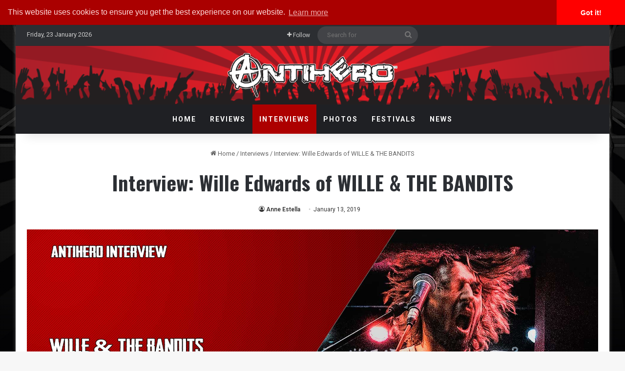

--- FILE ---
content_type: text/html; charset=UTF-8
request_url: https://www.antiheromagazine.com/interview-wille-edwards-of-wille-the-bandits/
body_size: 31377
content:
<!DOCTYPE html><html lang="en-US" class="" data-skin="light"><head><meta charset="UTF-8" /><link rel="profile" href="http://gmpg.org/xfn/11" /><link rel="pingback" href="https://www.antiheromagazine.com/xmlrpc.php" /><meta http-equiv='x-dns-prefetch-control' content='on'><link rel='dns-prefetch' href='//cdnjs.cloudflare.com' /><link rel='dns-prefetch' href='//ajax.googleapis.com' /><link rel='dns-prefetch' href='//fonts.googleapis.com' /><link rel='dns-prefetch' href='//fonts.gstatic.com' /><link rel='dns-prefetch' href='//s.gravatar.com' /><link rel='dns-prefetch' href='//www.google-analytics.com' /><link rel='preload' as='script' href='https://ajax.googleapis.com/ajax/libs/webfont/1/webfont.js'><meta name='robots' content='index, follow, max-image-preview:large, max-snippet:-1, max-video-preview:-1' /><!-- This site is optimized with the Yoast SEO plugin v26.8 - https://yoast.com/product/yoast-seo-wordpress/ --><title>Interview: Wille Edwards of WILLE &amp; THE BANDITS - Antihero Magazine</title><meta name="description" content="Classic Blues Rock trio Wille &amp; The Bandits are due to release their new album Paths on Friday 1st&nbsp;February and will be taking it on the road for" /><link rel="canonical" href="https://www.antiheromagazine.com/interview-wille-edwards-of-wille-the-bandits/" /><meta property="og:locale" content="en_US" /><meta property="og:type" content="article" /><meta property="og:title" content="Interview: Wille Edwards of WILLE &amp; THE BANDITS - Antihero Magazine" /><meta property="og:description" content="Classic Blues Rock trio Wille &amp; The Bandits are due to release their new album Paths on Friday 1st&nbsp;February and will be taking it on the road for" /><meta property="og:url" content="https://www.antiheromagazine.com/interview-wille-edwards-of-wille-the-bandits/" /><meta property="og:site_name" content="Antihero Magazine" /><meta property="article:publisher" content="https://www.facebook.com/AntiHeroMagazine" /><meta property="article:published_time" content="2019-01-13T18:26:17+00:00" /><meta property="og:image" content="https://i0.wp.com/www.antiheromagazine.com/wp-content/uploads/2019/01/New-Video-Cover_WILLE.jpg?fit=1920%2C1080&ssl=1" /><meta property="og:image:width" content="1920" /><meta property="og:image:height" content="1080" /><meta property="og:image:type" content="image/jpeg" /><meta name="author" content="Anne Estella" /><meta name="twitter:card" content="summary_large_image" /><meta name="twitter:creator" content="@https://twitter.com/anneestellarock/" /><meta name="twitter:site" content="@AntiHeroMag" /><meta name="twitter:label1" content="Written by" /><meta name="twitter:data1" content="Anne Estella" /><meta name="twitter:label2" content="Est. reading time" /><meta name="twitter:data2" content="7 minutes" /> <script type="application/ld+json" class="yoast-schema-graph">{"@context":"https://schema.org","@graph":[{"@type":"Article","@id":"https://www.antiheromagazine.com/interview-wille-edwards-of-wille-the-bandits/#article","isPartOf":{"@id":"https://www.antiheromagazine.com/interview-wille-edwards-of-wille-the-bandits/"},"author":{"name":"Anne Estella","@id":"https://www.antiheromagazine.com/#/schema/person/e8e457531a1fbc84b708e31c0dc75d4c"},"headline":"Interview: Wille Edwards of WILLE &#038; THE BANDITS","datePublished":"2019-01-13T18:26:17+00:00","mainEntityOfPage":{"@id":"https://www.antiheromagazine.com/interview-wille-edwards-of-wille-the-bandits/"},"wordCount":1430,"publisher":{"@id":"https://www.antiheromagazine.com/#organization"},"image":{"@id":"https://www.antiheromagazine.com/interview-wille-edwards-of-wille-the-bandits/#primaryimage"},"thumbnailUrl":"https://www.antiheromagazine.com/wp-content/uploads/2019/01/New-Video-Cover_WILLE.jpg","keywords":["Wille &amp; The Bandits","Wille Edwards"],"articleSection":["Interviews"],"inLanguage":"en-US"},{"@type":"WebPage","@id":"https://www.antiheromagazine.com/interview-wille-edwards-of-wille-the-bandits/","url":"https://www.antiheromagazine.com/interview-wille-edwards-of-wille-the-bandits/","name":"Interview: Wille Edwards of WILLE & THE BANDITS - Antihero Magazine","isPartOf":{"@id":"https://www.antiheromagazine.com/#website"},"primaryImageOfPage":{"@id":"https://www.antiheromagazine.com/interview-wille-edwards-of-wille-the-bandits/#primaryimage"},"image":{"@id":"https://www.antiheromagazine.com/interview-wille-edwards-of-wille-the-bandits/#primaryimage"},"thumbnailUrl":"https://www.antiheromagazine.com/wp-content/uploads/2019/01/New-Video-Cover_WILLE.jpg","datePublished":"2019-01-13T18:26:17+00:00","description":"Classic Blues Rock trio Wille &amp; The Bandits are due to release their new album Paths on Friday 1st&nbsp;February and will be taking it on the road for","breadcrumb":{"@id":"https://www.antiheromagazine.com/interview-wille-edwards-of-wille-the-bandits/#breadcrumb"},"inLanguage":"en-US","potentialAction":[{"@type":"ReadAction","target":["https://www.antiheromagazine.com/interview-wille-edwards-of-wille-the-bandits/"]}]},{"@type":"ImageObject","inLanguage":"en-US","@id":"https://www.antiheromagazine.com/interview-wille-edwards-of-wille-the-bandits/#primaryimage","url":"https://www.antiheromagazine.com/wp-content/uploads/2019/01/New-Video-Cover_WILLE.jpg","contentUrl":"https://www.antiheromagazine.com/wp-content/uploads/2019/01/New-Video-Cover_WILLE.jpg","width":1920,"height":1080,"caption":"Wille Edwards"},{"@type":"BreadcrumbList","@id":"https://www.antiheromagazine.com/interview-wille-edwards-of-wille-the-bandits/#breadcrumb","itemListElement":[{"@type":"ListItem","position":1,"name":"Home","item":"https://www.antiheromagazine.com/"},{"@type":"ListItem","position":2,"name":"Interview: Wille Edwards of WILLE &#038; THE BANDITS"}]},{"@type":"WebSite","@id":"https://www.antiheromagazine.com/#website","url":"https://www.antiheromagazine.com/","name":"Antihero Magazine","description":"Heavy Metal News, Interviews, Reviews","publisher":{"@id":"https://www.antiheromagazine.com/#organization"},"potentialAction":[{"@type":"SearchAction","target":{"@type":"EntryPoint","urlTemplate":"https://www.antiheromagazine.com/?s={search_term_string}"},"query-input":{"@type":"PropertyValueSpecification","valueRequired":true,"valueName":"search_term_string"}}],"inLanguage":"en-US"},{"@type":"Organization","@id":"https://www.antiheromagazine.com/#organization","name":"Antihero Magazine","url":"https://www.antiheromagazine.com/","logo":{"@type":"ImageObject","inLanguage":"en-US","@id":"https://www.antiheromagazine.com/#/schema/logo/image/","url":"https://i0.wp.com/www.antiheromagazine.com/wp-content/uploads/2015/03/antihero-photo-website.png?fit=500%2C141&ssl=1","contentUrl":"https://i0.wp.com/www.antiheromagazine.com/wp-content/uploads/2015/03/antihero-photo-website.png?fit=500%2C141&ssl=1","width":500,"height":141,"caption":"Antihero Magazine"},"image":{"@id":"https://www.antiheromagazine.com/#/schema/logo/image/"},"sameAs":["https://www.facebook.com/AntiHeroMagazine","https://x.com/AntiHeroMag","http://instagram.com/antiheromagazine","https://www.linkedin.com/company/antihero-magazine","https://myspace.com/antiheromag","http://www.pinterest.com/antiheromag/","https://www.youtube.com/channel/UC6y5QEodwcCrpyD8cRMZ2xg"]},{"@type":"Person","@id":"https://www.antiheromagazine.com/#/schema/person/e8e457531a1fbc84b708e31c0dc75d4c","name":"Anne Estella","image":{"@type":"ImageObject","inLanguage":"en-US","@id":"https://www.antiheromagazine.com/#/schema/person/image/","url":"https://secure.gravatar.com/avatar/4faa657a4b55a8085ea79c6292107c2e570dbb72f9d44f9a6e99452ab635c176?s=96&d=mm&r=pg","contentUrl":"https://secure.gravatar.com/avatar/4faa657a4b55a8085ea79c6292107c2e570dbb72f9d44f9a6e99452ab635c176?s=96&d=mm&r=pg","caption":"Anne Estella"},"sameAs":["https://www.antiheromagazine.com","https://www.instagram.com/anne_estella_rocks/","https://x.com/https://twitter.com/anneestellarock/"],"url":"https://www.antiheromagazine.com/author/anne-estella/"}]}</script> <!-- / Yoast SEO plugin. --><link rel='dns-prefetch' href='//www.antiheromagazine.com' /><link rel="alternate" type="application/rss+xml" title="Antihero Magazine &raquo; Feed" href="https://www.antiheromagazine.com/feed/" /><style type="text/css">:root{ --tie-preset-gradient-1: linear-gradient(135deg, rgba(6, 147, 227, 1) 0%, rgb(155, 81, 224) 100%); --tie-preset-gradient-2: linear-gradient(135deg, rgb(122, 220, 180) 0%, rgb(0, 208, 130) 100%); --tie-preset-gradient-3: linear-gradient(135deg, rgba(252, 185, 0, 1) 0%, rgba(255, 105, 0, 1) 100%); --tie-preset-gradient-4: linear-gradient(135deg, rgba(255, 105, 0, 1) 0%, rgb(207, 46, 46) 100%); --tie-preset-gradient-5: linear-gradient(135deg, rgb(238, 238, 238) 0%, rgb(169, 184, 195) 100%); --tie-preset-gradient-6: linear-gradient(135deg, rgb(74, 234, 220) 0%, rgb(151, 120, 209) 20%, rgb(207, 42, 186) 40%, rgb(238, 44, 130) 60%, rgb(251, 105, 98) 80%, rgb(254, 248, 76) 100%); --tie-preset-gradient-7: linear-gradient(135deg, rgb(255, 206, 236) 0%, rgb(152, 150, 240) 100%); --tie-preset-gradient-8: linear-gradient(135deg, rgb(254, 205, 165) 0%, rgb(254, 45, 45) 50%, rgb(107, 0, 62) 100%); --tie-preset-gradient-9: linear-gradient(135deg, rgb(255, 203, 112) 0%, rgb(199, 81, 192) 50%, rgb(65, 88, 208) 100%); --tie-preset-gradient-10: linear-gradient(135deg, rgb(255, 245, 203) 0%, rgb(182, 227, 212) 50%, rgb(51, 167, 181) 100%); --tie-preset-gradient-11: linear-gradient(135deg, rgb(202, 248, 128) 0%, rgb(113, 206, 126) 100%); --tie-preset-gradient-12: linear-gradient(135deg, rgb(2, 3, 129) 0%, rgb(40, 116, 252) 100%); --tie-preset-gradient-13: linear-gradient(135deg, #4D34FA, #ad34fa); --tie-preset-gradient-14: linear-gradient(135deg, #0057FF, #31B5FF); --tie-preset-gradient-15: linear-gradient(135deg, #FF007A, #FF81BD); --tie-preset-gradient-16: linear-gradient(135deg, #14111E, #4B4462); --tie-preset-gradient-17: linear-gradient(135deg, #F32758, #FFC581); --main-nav-background: #1f2024; --main-nav-secondry-background: rgba(0,0,0,0.2); --main-nav-primary-color: #0088ff; --main-nav-contrast-primary-color: #FFFFFF; --main-nav-text-color: #FFFFFF; --main-nav-secondry-text-color: rgba(225,255,255,0.5); --main-nav-main-border-color: rgba(255,255,255,0.07); --main-nav-secondry-border-color: rgba(255,255,255,0.04); --tie-buttons-radius: 8px; }</style><link rel="alternate" title="oEmbed (JSON)" type="application/json+oembed" href="https://www.antiheromagazine.com/wp-json/oembed/1.0/embed?url=https%3A%2F%2Fwww.antiheromagazine.com%2Finterview-wille-edwards-of-wille-the-bandits%2F" /><link rel="alternate" title="oEmbed (XML)" type="text/xml+oembed" href="https://www.antiheromagazine.com/wp-json/oembed/1.0/embed?url=https%3A%2F%2Fwww.antiheromagazine.com%2Finterview-wille-edwards-of-wille-the-bandits%2F&#038;format=xml" /><meta name="viewport" content="width=device-width, initial-scale=1.0" /><style id="aeh-processed-header-1" media="print">@media print{body,html{background-color:#fff;color:#000;margin:0;padding:0}img{max-width:100%;display:block}li,ol,ul{page-break-inside:avoid}h1,h2,h3,h4,h5,h6{page-break-after:avoid}table,td,tr{page-break-before:avoid}.single-post.sidebar-left .main-content,.single-post.sidebar-right .main-content{width:100%}.single-post .tie-row{border:0}.single-post .main-content{border:0;max-width:75%!important;margin:0 auto!important;float:none!important}.single-post #add-comment-block,.single-post #breadcrumb,.single-post #check-also-box,.single-post #footer,.single-post #go-to-content,.single-post #go-to-top,.single-post #post-newsletter,.single-post #reading-position-indicator,.single-post #related-posts,.single-post #respond,.single-post #theme-header,.single-post .about-author,.single-post .mobile-header-components,.single-post .post-tags,.single-post .prev-next-post-nav,.single-post .share-buttons,.single-post .sidebar,.single-post .slider-area,.single-post .stream-item,.single-post .stream-item-widget,.single-post .tie-playlist .featured-area,.single-post .tie-video .featured-area,.single-post .toggle-post-content,.single-post figure a:after{display:none!important}.single-post .thumb-overlay{padding:0}.single-post .tie-parallax [id^=jarallax-container-]>div{position:absolute!important;margin-top:0!important;width:100%;height:100%}.post-has-toggle #the-post .entry{max-height:unset!important}.post-has-toggle #the-post .entry:before{display:none!important}.post-has-toggle #the-post .entry img[class*=wp-image-]{opacity:1!important}.single-big-img .entry-header{background-color:#fff;color:#000;padding:20px;bottom:0}.single-big-img .entry-header .entry-sub-title,.single-big-img .entry-header .entry-title,.single-big-img .entry-header .post-meta,.single-big-img .entry-header .post-meta a:not(:hover){color:#000;text-shadow:unset}}</style><style id='wp-img-auto-sizes-contain-inline-css' type='text/css'>img:is([sizes=auto i],[sizes^="auto," i]){contain-intrinsic-size:3000px 1500px} /*# sourceURL=wp-img-auto-sizes-contain-inline-css */</style><style id='wp-emoji-styles-inline-css' type='text/css'>img.wp-smiley, img.emoji { display: inline !important; border: none !important; box-shadow: none !important; height: 1em !important; width: 1em !important; margin: 0 0.07em !important; vertical-align: -0.1em !important; background: none !important; padding: 0 !important; } /*# sourceURL=wp-emoji-styles-inline-css */</style><link rel='preload' as='style' onload='this.rel="stylesheet"' id='aeh-processed-header-0-css' href='https://www.antiheromagazine.com/wp-content/uploads/aeh-cache/1767906895/com/processed-header-bb7948b5e3d5f10f3ae5b6e340d1b9232ff00be4.min.css' type='text/css' media='all' /><link rel='preload' as='style' onload='this.rel="stylesheet"' id='aeh-processed-header-2-css' href='https://www.antiheromagazine.com/wp-content/uploads/aeh-cache/1767906895/com/processed-header-6aea3fb123be489b36be93ee6edb4574bea39d19.min.css' type='text/css' media='all' /><script type="text/javascript" src="https://www.antiheromagazine.com/wp-includes/js/jquery/jquery.min.js?ver=3.7.1" id="jquery-core-js"></script> <script type="text/javascript" src="https://www.antiheromagazine.com/wp-includes/js/jquery/jquery-migrate.min.js?ver=3.4.1" id="jquery-migrate-js"></script> <script type="text/javascript" id="photocrati_ajax-js-extra">/*  */
var photocrati_ajax = {"url":"https://www.antiheromagazine.com/index.php?photocrati_ajax=1","rest_url":"https://www.antiheromagazine.com/wp-json/","wp_home_url":"https://www.antiheromagazine.com","wp_site_url":"https://www.antiheromagazine.com","wp_root_url":"https://www.antiheromagazine.com","wp_plugins_url":"https://www.antiheromagazine.com/wp-content/plugins","wp_content_url":"https://www.antiheromagazine.com/wp-content","wp_includes_url":"https://www.antiheromagazine.com/wp-includes/","ngg_param_slug":"nggallery","rest_nonce":"026f16b1a1"};
//# sourceURL=photocrati_ajax-js-extra
/*  */</script> <script type="text/javascript" src="https://www.antiheromagazine.com/wp-content/plugins/foobox-image-lightbox-premium/pro/js/foobox-fotomoto.js?ver=adbd38fbe57decc3cfe0159baa7e4968" id="foobox-fotomoto-js"></script> <link rel="https://api.w.org/" href="https://www.antiheromagazine.com/wp-json/" /><link rel="alternate" title="JSON" type="application/json" href="https://www.antiheromagazine.com/wp-json/wp/v2/posts/88725" /><link rel="EditURI" type="application/rsd+xml" title="RSD" href="https://www.antiheromagazine.com/xmlrpc.php?rsd" /><link rel='shortlink' href='https://www.antiheromagazine.com/?p=88725' /><!-- This site is using AdRotate v5.17.2 to display their advertisements - https://ajdg.solutions/ --> <!-- AdRotate CSS --><style type="text/css" media="screen">.g { margin:0px; padding:0px; overflow:hidden; line-height:1; zoom:1; } .g img { height:auto; } .g-col { position:relative; float:left; } .g-col:first-child { margin-left: 0; } .g-col:last-child { margin-right: 0; } @media only screen and (max-width: 480px) { .g-col, .g-dyn, .g-single { width:100%; margin-left:0; margin-right:0; } }</style><!-- /AdRotate CSS --> <script type='text/javascript'>/*  */
var taqyeem = {"ajaxurl":"https://www.antiheromagazine.com/wp-admin/admin-ajax.php" , "your_rating":"Your Rating:"};
/*  */</script> <style>html:not(.dark-skin) .light-skin{--wmvp-playlist-head-bg: var(--brand-color);--wmvp-playlist-head-color: var(--bright-color);--wmvp-current-video-bg: #f2f4f5;--wmvp-current-video-color: #000;--wmvp-playlist-bg: #fff;--wmvp-playlist-color: #000;--wmvp-playlist-outer-border: 1px solid rgba(0,0,0,0.07);--wmvp-playlist-inner-border-color: rgba(0,0,0,0.07);}</style><style>.dark-skin{--wmvp-playlist-head-bg: #131416;--wmvp-playlist-head-color: #fff;--wmvp-current-video-bg: #24262a;--wmvp-current-video-color: #fff;--wmvp-playlist-bg: #1a1b1f;--wmvp-playlist-color: #fff;--wmvp-playlist-outer-border: 1px solid rgba(0,0,0,0.07);--wmvp-playlist-inner-border-color: rgba(255,255,255,0.05);}</style><script type="text/javascript">(function(url){
	if(/(?:Chrome\/26\.0\.1410\.63 Safari\/537\.31|WordfenceTestMonBot)/.test(navigator.userAgent)){ return; }
	var addEvent = function(evt, handler) {
		if (window.addEventListener) {
			document.addEventListener(evt, handler, false);
		} else if (window.attachEvent) {
			document.attachEvent('on' + evt, handler);
		}
	};
	var removeEvent = function(evt, handler) {
		if (window.removeEventListener) {
			document.removeEventListener(evt, handler, false);
		} else if (window.detachEvent) {
			document.detachEvent('on' + evt, handler);
		}
	};
	var evts = 'contextmenu dblclick drag dragend dragenter dragleave dragover dragstart drop keydown keypress keyup mousedown mousemove mouseout mouseover mouseup mousewheel scroll'.split(' ');
	var logHuman = function() {
		if (window.wfLogHumanRan) { return; }
		window.wfLogHumanRan = true;
		var wfscr = document.createElement('script');
		wfscr.type = 'text/javascript';
		wfscr.async = true;
		wfscr.src = url + '&r=' + Math.random();
		(document.getElementsByTagName('head')[0]||document.getElementsByTagName('body')[0]).appendChild(wfscr);
		for (var i = 0; i < evts.length; i++) {
			removeEvent(evts[i], logHuman);
		}
	};
	for (var i = 0; i < evts.length; i++) {
		addEvent(evts[i], logHuman);
	}
})('//www.antiheromagazine.com/?wordfence_lh=1&hid=8168DB0F9414AE67A8E75F763301DA9E');</script><meta http-equiv="X-UA-Compatible" content="IE=edge"><!-- Google Tag Manager --> <script>(function(w,d,s,l,i){w[l]=w[l]||[];w[l].push({'gtm.start':
new Date().getTime(),event:'gtm.js'});var f=d.getElementsByTagName(s)[0],
j=d.createElement(s),dl=l!='dataLayer'?'&l='+l:'';j.async=true;j.src=
'https://www.googletagmanager.com/gtm.js?id='+i+dl;f.parentNode.insertBefore(j,f);
})(window,document,'script','dataLayer','GTM-5JF56T');</script> <!-- End Google Tag Manager --><meta property="fb:app_id" content="966242223397117" /><!-- Begin Linktree conversion tracking code --> <script>(function (l, i, n, k, t, r, ee) {
  l[t] = l[t] || function () { (l[t].q = l[t].q || []).push(arguments) },
  l[t].l = 1 * new Date(); r = i.createElement(n); ee = i.getElementsByTagName(n)[0];
  r.async = 1; r.src = k; ee.parentNode.insertBefore(r, ee)
})
(window, document, 'script', 'https://assets.production.linktr.ee/ltpixel/ltpix.min.js?t=' + 864e5*Math.ceil(new Date/864e5), 'lti')</script> <script>lti('init', 'LTU-febdabd6-b8c2-49b5-ac27-7a2702a467c8')
  lti('pageloaded')</script> <!-- End Linktree conversion tracking code --><meta name="theme-color" content="#0a0707" /><link rel="icon" href="https://www.antiheromagazine.com/wp-content/uploads/2015/10/cropped-antihero-spotify-150x150.jpg" sizes="32x32" /><link rel="icon" href="https://www.antiheromagazine.com/wp-content/uploads/2015/10/cropped-antihero-spotify-300x300.jpg" sizes="192x192" /><link rel="apple-touch-icon" href="https://www.antiheromagazine.com/wp-content/uploads/2015/10/cropped-antihero-spotify-300x300.jpg" /><meta name="msapplication-TileImage" content="https://www.antiheromagazine.com/wp-content/uploads/2015/10/cropped-antihero-spotify-300x300.jpg" /><style type="text/css" id="wp-custom-css"></style> <script type="text/javascript" async=true >var elem = document.createElement('script');
    elem.src = 'https://quantcast.mgr.consensu.org/cmp.js';
    elem.async = true;
    elem.type = "text/javascript";
    var scpt = document.getElementsByTagName('script')[0];
    scpt.parentNode.insertBefore(elem, scpt);
    (function() {
    var gdprAppliesGlobally = false;
    function addFrame() {
        if (!window.frames['__cmpLocator']) {
        if (document.body) {
            var body = document.body,
                iframe = document.createElement('iframe');
            iframe.style = 'display:none';
            iframe.name = '__cmpLocator';
            body.appendChild(iframe);
        } else {
            // In the case where this stub is located in the head,
            // this allows us to inject the iframe more quickly than
            // relying on DOMContentLoaded or other events.
            setTimeout(addFrame, 5);
        }
        }
    }
    addFrame();
    function cmpMsgHandler(event) {
        var msgIsString = typeof event.data === "string";
        var json;
        if(msgIsString) {
        json = event.data.indexOf("__cmpCall") != -1 ? JSON.parse(event.data) : {};
        } else {
        json = event.data;
        }
        if (json.__cmpCall) {
        var i = json.__cmpCall;
        window.__cmp(i.command, i.parameter, function(retValue, success) {
            var returnMsg = {"__cmpReturn": {
            "returnValue": retValue,
            "success": success,
            "callId": i.callId
            }};
            event.source.postMessage(msgIsString ?
            JSON.stringify(returnMsg) : returnMsg, '*');
        });
        }
    }
    window.__cmp = function (c) {
        var b = arguments;
        if (!b.length) {
        return __cmp.a;
        }
        else if (b[0] === 'ping') {
        b[2]({"gdprAppliesGlobally": gdprAppliesGlobally,
            "cmpLoaded": false}, true);
        } else if (c == '__cmp')
        return false;
        else {
        if (typeof __cmp.a === 'undefined') {
            __cmp.a = [];
        }
        __cmp.a.push([].slice.apply(b));
        }
    }
    window.__cmp.gdprAppliesGlobally = gdprAppliesGlobally;
    window.__cmp.msgHandler = cmpMsgHandler;
    if (window.addEventListener) {
        window.addEventListener('message', cmpMsgHandler, false);
    }
    else {
        window.attachEvent('onmessage', cmpMsgHandler);
    }
    })();
    window.__cmp('init', {
    		'Language': 'us',
		'Initial Screen Body Text Option': 1,
		'Publisher Name': 'Moneytizer',
		'Default Value for Toggles': 'on',
		'UI Layout': 'banner',
		'No Option': false,
    });</script> <style>.qc-cmp-button, .qc-cmp-button.qc-cmp-secondary-button:hover { background-color: #000000 !important; border-color: #000000 !important; } .qc-cmp-button:hover, .qc-cmp-button.qc-cmp-secondary-button { background-color: transparent !important; border-color: #000000 !important; } .qc-cmp-alt-action, .qc-cmp-link { color: #000000 !important; } .qc-cmp-button, .qc-cmp-button.qc-cmp-secondary-button:hover { color: #ffffff !important; } .qc-cmp-button:hover, .qc-cmp-button.qc-cmp-secondary-button { color: #000000 !important; } .qc-cmp-small-toggle, .qc-cmp-toggle { background-color: #000000 !important; border-color: #000000 !important; } .qc-cmp-main-messaging, .qc-cmp-messaging, .qc-cmp-sub-title, .qc-cmp-privacy-settings-title, .qc-cmp-purpose-list, .qc-cmp-tab, .qc-cmp-title, .qc-cmp-vendor-list, .qc-cmp-vendor-list-title, .qc-cmp-enabled-cell, .qc-cmp-toggle-status, .qc-cmp-table, .qc-cmp-table-header { color: #000000 !important; } .qc-cmp-ui { background-color: #ffffff !important; } .qc-cmp-table, .qc-cmp-table-row { border: 1px solid !important; border-color: #000000 !important; } #qcCmpButtons a { text-decoration: none !important; } #qcCmpButtons button { margin-top: 65px; } @media screen and (min-width: 851px) { #qcCmpButtons a { position: absolute; bottom: 10%; left: 60px; } } .qc-cmp-qc-link-container{ display:none; }</style><style id='global-styles-inline-css' type='text/css'>:root{--wp--preset--aspect-ratio--square: 1;--wp--preset--aspect-ratio--4-3: 4/3;--wp--preset--aspect-ratio--3-4: 3/4;--wp--preset--aspect-ratio--3-2: 3/2;--wp--preset--aspect-ratio--2-3: 2/3;--wp--preset--aspect-ratio--16-9: 16/9;--wp--preset--aspect-ratio--9-16: 9/16;--wp--preset--color--black: #000000;--wp--preset--color--cyan-bluish-gray: #abb8c3;--wp--preset--color--white: #ffffff;--wp--preset--color--pale-pink: #f78da7;--wp--preset--color--vivid-red: #cf2e2e;--wp--preset--color--luminous-vivid-orange: #ff6900;--wp--preset--color--luminous-vivid-amber: #fcb900;--wp--preset--color--light-green-cyan: #7bdcb5;--wp--preset--color--vivid-green-cyan: #00d084;--wp--preset--color--pale-cyan-blue: #8ed1fc;--wp--preset--color--vivid-cyan-blue: #0693e3;--wp--preset--color--vivid-purple: #9b51e0;--wp--preset--color--global-color: #910000;--wp--preset--gradient--vivid-cyan-blue-to-vivid-purple: linear-gradient(135deg,rgb(6,147,227) 0%,rgb(155,81,224) 100%);--wp--preset--gradient--light-green-cyan-to-vivid-green-cyan: linear-gradient(135deg,rgb(122,220,180) 0%,rgb(0,208,130) 100%);--wp--preset--gradient--luminous-vivid-amber-to-luminous-vivid-orange: linear-gradient(135deg,rgb(252,185,0) 0%,rgb(255,105,0) 100%);--wp--preset--gradient--luminous-vivid-orange-to-vivid-red: linear-gradient(135deg,rgb(255,105,0) 0%,rgb(207,46,46) 100%);--wp--preset--gradient--very-light-gray-to-cyan-bluish-gray: linear-gradient(135deg,rgb(238,238,238) 0%,rgb(169,184,195) 100%);--wp--preset--gradient--cool-to-warm-spectrum: linear-gradient(135deg,rgb(74,234,220) 0%,rgb(151,120,209) 20%,rgb(207,42,186) 40%,rgb(238,44,130) 60%,rgb(251,105,98) 80%,rgb(254,248,76) 100%);--wp--preset--gradient--blush-light-purple: linear-gradient(135deg,rgb(255,206,236) 0%,rgb(152,150,240) 100%);--wp--preset--gradient--blush-bordeaux: linear-gradient(135deg,rgb(254,205,165) 0%,rgb(254,45,45) 50%,rgb(107,0,62) 100%);--wp--preset--gradient--luminous-dusk: linear-gradient(135deg,rgb(255,203,112) 0%,rgb(199,81,192) 50%,rgb(65,88,208) 100%);--wp--preset--gradient--pale-ocean: linear-gradient(135deg,rgb(255,245,203) 0%,rgb(182,227,212) 50%,rgb(51,167,181) 100%);--wp--preset--gradient--electric-grass: linear-gradient(135deg,rgb(202,248,128) 0%,rgb(113,206,126) 100%);--wp--preset--gradient--midnight: linear-gradient(135deg,rgb(2,3,129) 0%,rgb(40,116,252) 100%);--wp--preset--font-size--small: 13px;--wp--preset--font-size--medium: 20px;--wp--preset--font-size--large: 36px;--wp--preset--font-size--x-large: 42px;--wp--preset--spacing--20: 0.44rem;--wp--preset--spacing--30: 0.67rem;--wp--preset--spacing--40: 1rem;--wp--preset--spacing--50: 1.5rem;--wp--preset--spacing--60: 2.25rem;--wp--preset--spacing--70: 3.38rem;--wp--preset--spacing--80: 5.06rem;--wp--preset--shadow--natural: 6px 6px 9px rgba(0, 0, 0, 0.2);--wp--preset--shadow--deep: 12px 12px 50px rgba(0, 0, 0, 0.4);--wp--preset--shadow--sharp: 6px 6px 0px rgba(0, 0, 0, 0.2);--wp--preset--shadow--outlined: 6px 6px 0px -3px rgb(255, 255, 255), 6px 6px rgb(0, 0, 0);--wp--preset--shadow--crisp: 6px 6px 0px rgb(0, 0, 0);}:where(.is-layout-flex){gap: 0.5em;}:where(.is-layout-grid){gap: 0.5em;}body .is-layout-flex{display: flex;}.is-layout-flex{flex-wrap: wrap;align-items: center;}.is-layout-flex > :is(*, div){margin: 0;}body .is-layout-grid{display: grid;}.is-layout-grid > :is(*, div){margin: 0;}:where(.wp-block-columns.is-layout-flex){gap: 2em;}:where(.wp-block-columns.is-layout-grid){gap: 2em;}:where(.wp-block-post-template.is-layout-flex){gap: 1.25em;}:where(.wp-block-post-template.is-layout-grid){gap: 1.25em;}.has-black-color{color: var(--wp--preset--color--black) !important;}.has-cyan-bluish-gray-color{color: var(--wp--preset--color--cyan-bluish-gray) !important;}.has-white-color{color: var(--wp--preset--color--white) !important;}.has-pale-pink-color{color: var(--wp--preset--color--pale-pink) !important;}.has-vivid-red-color{color: var(--wp--preset--color--vivid-red) !important;}.has-luminous-vivid-orange-color{color: var(--wp--preset--color--luminous-vivid-orange) !important;}.has-luminous-vivid-amber-color{color: var(--wp--preset--color--luminous-vivid-amber) !important;}.has-light-green-cyan-color{color: var(--wp--preset--color--light-green-cyan) !important;}.has-vivid-green-cyan-color{color: var(--wp--preset--color--vivid-green-cyan) !important;}.has-pale-cyan-blue-color{color: var(--wp--preset--color--pale-cyan-blue) !important;}.has-vivid-cyan-blue-color{color: var(--wp--preset--color--vivid-cyan-blue) !important;}.has-vivid-purple-color{color: var(--wp--preset--color--vivid-purple) !important;}.has-black-background-color{background-color: var(--wp--preset--color--black) !important;}.has-cyan-bluish-gray-background-color{background-color: var(--wp--preset--color--cyan-bluish-gray) !important;}.has-white-background-color{background-color: var(--wp--preset--color--white) !important;}.has-pale-pink-background-color{background-color: var(--wp--preset--color--pale-pink) !important;}.has-vivid-red-background-color{background-color: var(--wp--preset--color--vivid-red) !important;}.has-luminous-vivid-orange-background-color{background-color: var(--wp--preset--color--luminous-vivid-orange) !important;}.has-luminous-vivid-amber-background-color{background-color: var(--wp--preset--color--luminous-vivid-amber) !important;}.has-light-green-cyan-background-color{background-color: var(--wp--preset--color--light-green-cyan) !important;}.has-vivid-green-cyan-background-color{background-color: var(--wp--preset--color--vivid-green-cyan) !important;}.has-pale-cyan-blue-background-color{background-color: var(--wp--preset--color--pale-cyan-blue) !important;}.has-vivid-cyan-blue-background-color{background-color: var(--wp--preset--color--vivid-cyan-blue) !important;}.has-vivid-purple-background-color{background-color: var(--wp--preset--color--vivid-purple) !important;}.has-black-border-color{border-color: var(--wp--preset--color--black) !important;}.has-cyan-bluish-gray-border-color{border-color: var(--wp--preset--color--cyan-bluish-gray) !important;}.has-white-border-color{border-color: var(--wp--preset--color--white) !important;}.has-pale-pink-border-color{border-color: var(--wp--preset--color--pale-pink) !important;}.has-vivid-red-border-color{border-color: var(--wp--preset--color--vivid-red) !important;}.has-luminous-vivid-orange-border-color{border-color: var(--wp--preset--color--luminous-vivid-orange) !important;}.has-luminous-vivid-amber-border-color{border-color: var(--wp--preset--color--luminous-vivid-amber) !important;}.has-light-green-cyan-border-color{border-color: var(--wp--preset--color--light-green-cyan) !important;}.has-vivid-green-cyan-border-color{border-color: var(--wp--preset--color--vivid-green-cyan) !important;}.has-pale-cyan-blue-border-color{border-color: var(--wp--preset--color--pale-cyan-blue) !important;}.has-vivid-cyan-blue-border-color{border-color: var(--wp--preset--color--vivid-cyan-blue) !important;}.has-vivid-purple-border-color{border-color: var(--wp--preset--color--vivid-purple) !important;}.has-vivid-cyan-blue-to-vivid-purple-gradient-background{background: var(--wp--preset--gradient--vivid-cyan-blue-to-vivid-purple) !important;}.has-light-green-cyan-to-vivid-green-cyan-gradient-background{background: var(--wp--preset--gradient--light-green-cyan-to-vivid-green-cyan) !important;}.has-luminous-vivid-amber-to-luminous-vivid-orange-gradient-background{background: var(--wp--preset--gradient--luminous-vivid-amber-to-luminous-vivid-orange) !important;}.has-luminous-vivid-orange-to-vivid-red-gradient-background{background: var(--wp--preset--gradient--luminous-vivid-orange-to-vivid-red) !important;}.has-very-light-gray-to-cyan-bluish-gray-gradient-background{background: var(--wp--preset--gradient--very-light-gray-to-cyan-bluish-gray) !important;}.has-cool-to-warm-spectrum-gradient-background{background: var(--wp--preset--gradient--cool-to-warm-spectrum) !important;}.has-blush-light-purple-gradient-background{background: var(--wp--preset--gradient--blush-light-purple) !important;}.has-blush-bordeaux-gradient-background{background: var(--wp--preset--gradient--blush-bordeaux) !important;}.has-luminous-dusk-gradient-background{background: var(--wp--preset--gradient--luminous-dusk) !important;}.has-pale-ocean-gradient-background{background: var(--wp--preset--gradient--pale-ocean) !important;}.has-electric-grass-gradient-background{background: var(--wp--preset--gradient--electric-grass) !important;}.has-midnight-gradient-background{background: var(--wp--preset--gradient--midnight) !important;}.has-small-font-size{font-size: var(--wp--preset--font-size--small) !important;}.has-medium-font-size{font-size: var(--wp--preset--font-size--medium) !important;}.has-large-font-size{font-size: var(--wp--preset--font-size--large) !important;}.has-x-large-font-size{font-size: var(--wp--preset--font-size--x-large) !important;} /*# sourceURL=global-styles-inline-css */</style></head><body id="tie-body" class="wp-singular post-template-default single single-post postid-88725 single-format-standard wp-theme-jannah wp-child-theme-jannah-child tie-no-js boxed-layout wrapper-has-shadow block-head-7 magazine1 is-desktop is-header-layout-2 sidebar-right has-sidebar post-layout-7 full-width-title-full-width-media is-standard-format has-mobile-share hide_breadcrumbs hide_read_more_buttons hide_share_post_bottom"><div class="background-overlay"><div id="tie-container" class="site tie-container"><div id="tie-wrapper"> <header id="theme-header" class="theme-header header-layout-2 main-nav-dark main-nav-default-dark main-nav-below no-stream-item top-nav-active top-nav-dark top-nav-default-dark top-nav-above has-shadow has-normal-width-logo has-custom-sticky-logo mobile-header-centered"> <nav id="top-nav" data-skin="search-in-top-nav" class="has-date-components top-nav header-nav live-search-parent" aria-label="Secondary Navigation"><div class="container"><div class="topbar-wrapper"><div class="topbar-today-date"> Friday, 23 January 2026</div><div class="tie-alignleft"></div><!-- .tie-alignleft /--><div class="tie-alignright"><ul class="components"><li class="list-social-icons menu-item custom-menu-link"> <a href="#" class="follow-btn"> <span class="tie-icon-plus" aria-hidden="true"></span> <span class="follow-text">Follow</span> </a><ul class="dropdown-social-icons comp-sub-menu"><li class="social-icons-item"><a class="social-link facebook-social-icon" rel="external noopener nofollow" target="_blank" href="https://www.facebook.com/AntiHeroMagazine/"><span class="tie-social-icon tie-icon-facebook"></span><span class="social-text">Facebook</span></a></li><li class="social-icons-item"><a class="social-link twitter-social-icon" rel="external noopener nofollow" target="_blank" href="https://twitter.com/AntiHeroMag"><span class="tie-social-icon tie-icon-twitter"></span><span class="social-text">X</span></a></li><li class="social-icons-item"><a class="social-link youtube-social-icon" rel="external noopener nofollow" target="_blank" href="https://www.youtube.com/c/AntiheromagazineOnline"><span class="tie-social-icon tie-icon-youtube"></span><span class="social-text">YouTube</span></a></li><li class="social-icons-item"><a class="social-link instagram-social-icon" rel="external noopener nofollow" target="_blank" href="https://www.instagram.com/antiheromagazine/"><span class="tie-social-icon tie-icon-instagram"></span><span class="social-text">Instagram</span></a></li><li class="social-icons-item"><a class="social-link spotify-social-icon" rel="external noopener nofollow" target="_blank" href="https://open.spotify.com/show/5B9WriBYS8F5RzoRBhGQOV"><span class="tie-social-icon tie-icon-spotify"></span><span class="social-text">Spotify</span></a></li><li class="social-icons-item"><a class="social-link rss-social-icon" rel="external noopener nofollow" target="_blank" href="https://www.antiheromagazine.com/feed/"><span class="tie-social-icon tie-icon-feed"></span><span class="social-text">RSS</span></a></li></ul><!-- #dropdown-social-icons /--></li><!-- #list-social-icons /--><li class="search-bar menu-item custom-menu-link" aria-label="Search"><form method="get" id="search" action="https://www.antiheromagazine.com/"> <input id="search-input" class="is-ajax-search"  inputmode="search" type="text" name="s" title="Search for" placeholder="Search for" /> <button id="search-submit" type="submit"> <span class="tie-icon-search tie-search-icon" aria-hidden="true"></span> <span class="screen-reader-text">Search for</span> </button></form></li></ul><!-- Components --></div><!-- .tie-alignright /--></div><!-- .topbar-wrapper /--></div><!-- .container /--> </nav><!-- #top-nav /--><div class="container header-container"><div class="tie-row logo-row"><div class="logo-wrapper"><div class="tie-col-md-4 logo-container clearfix"><div id="mobile-header-components-area_1" class="mobile-header-components"></div><div id="logo" class="image-logo" style="margin-top: 10px; margin-bottom: 10px;"> <a title="Antihero Magazine logo." href="https://www.antiheromagazine.com/"> <picture class="tie-logo-default tie-logo-picture"> <source class="tie-logo-source-default tie-logo-source" srcset="https://www.antiheromagazine.com/wp-content/uploads/2025/01/logo.png" media="(max-width:991px)"> <source class="tie-logo-source-default tie-logo-source" srcset="https://www.antiheromagazine.com/wp-content/uploads/2025/01/logo.png"> <img class="tie-logo-img-default tie-logo-img" src="https://www.antiheromagazine.com/wp-content/uploads/2025/01/logo.png" alt="Antihero Magazine logo." width="666" height="100" style="max-height:100px; width: auto;" /> </picture> </a></div><!-- #logo /--><div id="mobile-header-components-area_2" class="mobile-header-components"><ul class="components"><li class="mobile-component_menu custom-menu-link"><a href="#" id="mobile-menu-icon" class=""><span class="tie-mobile-menu-icon nav-icon is-layout-1"></span><span class="screen-reader-text">Menu</span></a></li></ul></div></div><!-- .tie-col /--></div><!-- .logo-wrapper /--></div><!-- .tie-row /--></div><!-- .container /--><div class="main-nav-wrapper"> <nav id="main-nav"  class="main-nav header-nav menu-style-solid-bg"  aria-label="Primary Navigation"><div class="container"><div class="main-menu-wrapper"><div id="menu-components-wrap"><div id="sticky-logo" class="image-logo"> <a title="Antihero Magazine logo." href="https://www.antiheromagazine.com/"> <picture class="tie-logo-default tie-logo-picture"> <source class="tie-logo-source-default tie-logo-source" srcset="https://www.antiheromagazine.com/wp-content/uploads/2025/01/logo.png"> <img class="tie-logo-img-default tie-logo-img" src="https://www.antiheromagazine.com/wp-content/uploads/2025/01/logo.png" alt="Antihero Magazine logo." style="max-height:49px; width: auto;" /> </picture> </a></div><!-- #Sticky-logo /--><div class="flex-placeholder"></div><div class="main-menu main-menu-wrap"><div id="main-nav-menu" class="main-menu header-menu"><ul id="menu-menu-1" class="menu"><li id="menu-item-90631" class="menu-item menu-item-type-post_type menu-item-object-page menu-item-90631"><a title="Antihero" href="https://www.antiheromagazine.com/antihero-magazine/">Home</a></li><li id="menu-item-60" class="menu-item menu-item-type-taxonomy menu-item-object-category menu-item-60"><a href="https://www.antiheromagazine.com/reviews/">Reviews</a></li><li id="menu-item-2405" class="menu-item menu-item-type-taxonomy menu-item-object-category current-post-ancestor current-menu-parent current-post-parent menu-item-2405 tie-current-menu"><a title="AntiHero Interviews" href="https://www.antiheromagazine.com/interviews/">Interviews</a></li><li id="menu-item-401" class="menu-item menu-item-type-taxonomy menu-item-object-category menu-item-401"><a href="https://www.antiheromagazine.com/photos/">Photos</a></li><li id="menu-item-75984" class="menu-item menu-item-type-post_type menu-item-object-page menu-item-75984"><a title="Music Festivals" href="https://www.antiheromagazine.com/music-festivals/">Festivals</a></li><li id="menu-item-16449" class="menu-item menu-item-type-taxonomy menu-item-object-category menu-item-16449"><a title="Latest News" href="https://www.antiheromagazine.com/music-news/">News</a></li></ul></div></div><!-- .main-menu /--><ul class="components"></ul><!-- Components --></div><!-- #menu-components-wrap /--></div><!-- .main-menu-wrapper /--></div><!-- .container /--></nav><!-- #main-nav /--></div><!-- .main-nav-wrapper /--></header><div class="container fullwidth-entry-title-wrapper"><div class="container-wrapper fullwidth-entry-title"> <header class="entry-header-outer"><nav id="breadcrumb"><a href="https://www.antiheromagazine.com/"><span class="tie-icon-home" aria-hidden="true"></span> Home</a><em class="delimiter">/</em><a href="https://www.antiheromagazine.com/interviews/">Interviews</a><em class="delimiter">/</em><span class="current">Interview: Wille Edwards of WILLE &#038; THE BANDITS</span></nav><script type="application/ld+json">{"@context":"http:\/\/schema.org","@type":"BreadcrumbList","@id":"#Breadcrumb","itemListElement":[{"@type":"ListItem","position":1,"item":{"name":"Home","@id":"https:\/\/www.antiheromagazine.com\/"}},{"@type":"ListItem","position":2,"item":{"name":"Interviews","@id":"https:\/\/www.antiheromagazine.com\/interviews\/"}}]}</script> <div class="entry-header"><h1 class="post-title entry-title"> Interview: Wille Edwards of WILLE &#038; THE BANDITS</h1><div class="single-post-meta post-meta clearfix"><span class="author-meta single-author no-avatars"><span class="meta-item meta-author-wrapper meta-author-65"><span class="meta-author"><a href="https://www.antiheromagazine.com/author/anne-estella/" class="author-name tie-icon" title="Anne Estella">Anne Estella</a></span></span></span><span class="date meta-item tie-icon">January 13, 2019</span><div class="tie-alignright"></div></div><!-- .post-meta --></div><!-- .entry-header /--> </header><!-- .entry-header-outer /--></div></div><div class="container fullwidth-featured-area-wrapper"><div  class="featured-area"><div class="featured-area-inner"><figure class="single-featured-image"><img width="1920" height="1080" src="https://www.antiheromagazine.com/wp-content/uploads/2019/01/New-Video-Cover_WILLE.jpg" class="attachment-full size-full wp-post-image" alt="Wille Edwards" data-main-img="1" decoding="async" fetchpriority="high" srcset="https://www.antiheromagazine.com/wp-content/uploads/2019/01/New-Video-Cover_WILLE.jpg 1920w, https://www.antiheromagazine.com/wp-content/uploads/2019/01/New-Video-Cover_WILLE-300x169.jpg 300w, https://www.antiheromagazine.com/wp-content/uploads/2019/01/New-Video-Cover_WILLE-768x432.jpg 768w, https://www.antiheromagazine.com/wp-content/uploads/2019/01/New-Video-Cover_WILLE-1024x576.jpg 1024w, https://www.antiheromagazine.com/wp-content/uploads/2019/01/New-Video-Cover_WILLE-390x220.jpg 390w" sizes="(max-width: 1920px) 100vw, 1920px" /></figure></div></div></div><!-- .container /--><div id="content" class="site-content container"><div id="main-content-row" class="tie-row main-content-row"><div class="main-content tie-col-md-8 tie-col-xs-12" role="main"> <article id="the-post" class="container-wrapper post-content tie-standard"><div class="entry-content entry clearfix"><p>Classic Blues Rock trio <strong>Wille &amp; The Bandits</strong> are due to release their new album <em>Paths</em> on Friday 1<sup>st</sup>&nbsp;February and will be taking it on the road for a sprawling UK-wide tour. We talk to Wille Edwards about the new record, the band’s international appeal and what it means to be the pioneers of ‘Acid World Rock’.<div class="clearfix"></div><hr style="margin-top:20px; margin-bottom:20px;" class="divider divider-normal"><p class="question int-question"><strong>ANTIHERO: How do you feel your upcoming new record compares to your previous material?</strong><p class="answer int-answer"><strong>Wille Edwards:</strong> This is the album we have always wanted to make since the start of the band. We have always been hugely eclectic, on this album we have remained eclectic, but incorporated it into an underlying theme and sound across the album. We have very much mixed modern elements of recording with a more retro sound which has worked very well, and I think has created something very special.<p class="question int-question"><strong>ANTIHERO: What was the reason for the gap between the release of your 2013 album ‘Grow’ and your subsequent records?</strong><p class="answer int-answer"><strong>Wille Edwards:</strong> We have released two albums since <em>Grow</em> &#8211; <em>Steal</em> in 2017 and <em>Living Free</em> in 2018, but there was a bit of a gap as we signed a record deal and it took a long time to record the <em>Steal</em> album. We have since returned to being independent. We felt that it might be possible to develop our success as a band using the component parts of what a label would offer, without being under the control of someone else.<p class="question int-question"><strong>ANTIHERO: Your upcoming tour includes dates across the UK, Holland, Germany, Austria, and Belgium, with most of the shows being held in the UK and Germany. Which is your favourite country to play in and where would you say you have the biggest fanbases? &nbsp;&nbsp;&nbsp;&nbsp;&nbsp;</strong><p class="answer int-answer"><strong>Wille Edwards:</strong> The USA will also be added to that list as the record is getting great acclaim over there! I would say that we probably have the biggest fanbase in Germany and this is mainly in the North. I would put this down to being invited to play their National TV show Rockpalast, which is similar to the UK’s Jools Holland. Our performance went down really well.<p class="question int-question"><strong>ANTIHERO: Who will be supporting you on your UK shows?</strong><strong>&nbsp; </strong><p class="answer int-answer"><strong>Wille Edwards:</strong> We will be supported by a fantastic band called The Rainbreakers.<strong>&nbsp;</strong><p class="question int-question"><strong>ANTIHERO: If you could support any artist or band, who would it be and why? And who has been your favourite artist/band to play support to so far?</strong><strong>&nbsp;</strong><p class="answer int-answer"><strong>Wille Edwards:</strong> Touring with Status Quo and Deep Purple were incredible experiences and ones that will stay with me for the rest of my life. It was so strange as we went from playing tiny Cornish pubs to arenas, so it was a bit surreal at first and very nerve-wracking, but we learned so much from both of these acts. When touring with Status Quo they really took us under their wing, they loved our ethos. Francis and Rick – God rest his soul – used to laugh as we would park and sleep next to their massive, shiny tour bus in our old and battered LDV postal van, all sleeping on top of each other around the gear on every night of the tour. They used to tell us that we reminded them of the days when they used to do the same and kept encouraging us to just keep at it, they kept inviting us back to play with them and we became good friends. Deep Purple were also very good to us. All the band watched most of our sets each night from the side of the stage and Don Airey offered to play Hammond on our last record which was amazing. With Deep Purple, we actually got an encore on the support slot, which the guys said had never happened before. We had standing ovations most nights, which I think gave us the confidence that our music could fill arenas and move out of Cornish pubs and onto bigger stages. If I could choose to support any band past or present it would have to be Led Zeppelin, but for bands currently touring it would probably be Rival Sons.<strong>&nbsp;</strong><p class="question int-question"><strong>ANTIHERO: What has been the highlight of your career so far</strong><strong>?</strong><p class="answer int-answer"><strong>Wille Edwards:</strong> Playing at Glastonbury was always a dream for me and it was very special when we played there in 2014. To be voted one of the top 10 must-see acts at the festival and to hear that being said on BBC Radio 1 was even more unexpected and again something we’re all very proud of.<p class="question int-question"><strong>ANTIHERO: You&#8217;ve become known for your live performances &#8211; how do you manage to you stand out from other Blues Rock acts?</strong><p class="answer int-answer"><strong>Wille Edwards:</strong> I think our intention has always been to be as creative as possible and new instruments give you the chance to apply new textures to your music and soundscapes, which we have always been drawn to. We have never been one of these bands that have set out to sound like someone else or target a certain market. We do what interests us as musicians and I think our audiences pick up on that. It seems to me that in the ‘60s and ‘70s, bands were allowed to be experimental and that is where some of the best music comes from when you are playing out of your comfort zone. Sometimes I feel that mainstream music is encouraged to conform to a pigeon hole, but with the internet it is also possible to have access to so much music from different periods and places, and it is easier to purchase unusual instruments, so we live in a world now where music should be at its most mature and knowledgeable.<p class="question int-question"><strong>ANTIHERO: What is ‘Acid World Rock’?</strong><p class="answer int-answer"><strong>Wille Edwards:</strong> We are always asked to put our music in a box and being eclectic, this is hard, so we spent some time discussing a good term for our music on one of our many long drives whilst on tour and this is what we came up with. ‘Acid’ represents our psychedelic side, the ‘World’ our world music edge and ‘Rock’ because we are a Rock band, which are best loud and in your face!<p class="question int-question"><strong>ANTIHERO: What do you think of the UK’s Rock music scene right now and who would you say are our most promising up and coming Blues Rock acts?</strong><p class="answer int-answer"><strong>Wille Edwards:</strong> I think it’s growing and there are younger bands looking at Blues Rock now with a different approach. I think this is a great thing that needs to be embraced. It’s all about interpretation – the Stones and Zeppelin were trying to play Blues and created something unique – so for the scene to grow and get the next generation involved we need to be open-minded and embrace change for the next chapter of this great journey. I love Kris Barras, he is a great talent, The Rainbreakers and also Blackballed are an awesome act.<p class="question int-question"><strong>ANTIHERO: What’s ‘the dream’?</strong><p class="answer int-answer"><strong>Wille Edwards:</strong> To keep playing music for a living and travelling the world, meeting great people and experiencing new places and cultures. We just hope that people love our music as much as we love making it.<div class="clearfix"></div><hr style="margin-top:20px; margin-bottom:20px;" class="divider divider-normal"><p><strong>Wille &amp; The Bandits are:</strong><p>Wille Edwards<p>Drew Naumann<p>Matt Brooks<p><a href="https://www.antiheromagazine.com/wp-content/uploads/2019/01/Wille-and-the-Bandits_kive-promo-2-2.jpg"><img decoding="async" class="aligncenter size-large wp-image-88731" src="https://www.antiheromagazine.com/wp-content/uploads/2019/01/Wille-and-the-Bandits_kive-promo-2-2-1024x683.jpg" alt="Wille and the Bandits" width="1024" height="683" srcset="https://www.antiheromagazine.com/wp-content/uploads/2019/01/Wille-and-the-Bandits_kive-promo-2-2-1024x683.jpg 1024w, https://www.antiheromagazine.com/wp-content/uploads/2019/01/Wille-and-the-Bandits_kive-promo-2-2-300x200.jpg 300w, https://www.antiheromagazine.com/wp-content/uploads/2019/01/Wille-and-the-Bandits_kive-promo-2-2-768x512.jpg 768w, https://www.antiheromagazine.com/wp-content/uploads/2019/01/Wille-and-the-Bandits_kive-promo-2-2.jpg 1200w" sizes="(max-width: 1024px) 100vw, 1024px" /></a><p><strong>UK Tour dates:</strong><p>25<sup>th</sup> Jan &#8211; Giants of Rock, Butlin’s, Minehead<p>30<sup>th</sup> Jan &#8211; Exeter, Phoenix<p>31<sup>st</sup> Jan &#8211; The Factory, Barnstaple<!-- Either there are no banners, they are disabled or none qualified for this location! --><p>1<sup>st</sup> Feb &#8211; 1865, Southampton<p>8<sup>th</sup> Feb &#8211; The Cobblestones, Bridgwater<p>9<sup>th</sup> Feb &#8211; The Old Bakery, Truro<p>15<sup>th</sup> Feb &#8211; Guildhall, Gloucester<p>6<sup>th</sup> Mar &#8211; Ropetackle Arts Centre, Shoreham-by-Sea<p>7<sup>th</sup> Mar &#8211; Clwb Ifor Bach, Cardiff<p>8<sup>th</sup> Mar &#8211; The Junction, Plymouth<p>9<sup>th</sup> Mar &#8211; Thekla, East Mud Dock<p>13<sup>th</sup> Mar &#8211; The Bodega, Nottingham<p>14<sup>th</sup> Mar &#8211; O2 Academy 2, Liverpool<p>15<sup>th</sup> Mar &#8211; O2 Academy, Sheffield<p>16<sup>th</sup> Mar &#8211; The Continental, Preston<p>17<sup>th</sup> Mar &#8211; Victoria Hall, Settle<p>19<sup>th</sup> Mar &#8211; Fibbers, York<p>20<sup>th</sup> Mar &#8211; The Hug and Pint, Glasgow<p>21<sup>st</sup> Mar &#8211; The Voodoo Rooms, Edinburgh<p>22<sup>nd</sup> Mar &#8211; O2 Academy, Newcastle-upon-Tyne<p>24<sup>th</sup> Mar &#8211; The Junction, Cambridge<p>27<sup>th</sup> Mar &#8211; The Waterfront, Norwich<p>28<sup>th</sup> Mar &#8211; O2 Academy, Birmingham<p>29<sup>th</sup> Mar &#8211; O2 Academy 2, Oxford<p>30<sup>th</sup> Mar &#8211; O2 Academy Islington, London<p>&nbsp;<p>You can watch <strong>Wille &amp; The Bandits’</strong> new single <em>Find My Way,</em> here:<p><iframe width="1220" height="686" src="https://www.youtube.com/embed/vLQ_kb5JhXw?feature=oembed" frameborder="0" allow="accelerometer; autoplay; encrypted-media; gyroscope; picture-in-picture" allowfullscreen></iframe><p>&nbsp;<p><strong>Links:</strong><p><a href="https://www.willeandthebandits.com/">https://www.willeandthebandits.com/</a><p><a href="https://www.facebook.com/willeandthebandits.official/">https://www.facebook.com/willeandthebandits.official/</a> <input class="fooboxshare_post_id" type="hidden" value="88725"/><div class="stream-item stream-item-below-post-content"><!-- Either there are no banners, they are disabled or none qualified for this location! --></div></div><!-- .entry-content /--><div id="post-extra-info"><div class="theiaStickySidebar"><div class="single-post-meta post-meta clearfix"><span class="author-meta single-author no-avatars"><span class="meta-item meta-author-wrapper meta-author-65"><span class="meta-author"><a href="https://www.antiheromagazine.com/author/anne-estella/" class="author-name tie-icon" title="Anne Estella">Anne Estella</a></span></span></span><span class="date meta-item tie-icon">January 13, 2019</span><div class="tie-alignright"></div></div><!-- .post-meta --></div></div><div class="clearfix"></div> <script id="tie-schema-json" type="application/ld+json">{"@context":"http:\/\/schema.org","@type":"NewsArticle","dateCreated":"2019-01-13T12:26:17-06:00","datePublished":"2019-01-13T12:26:17-06:00","dateModified":"2019-01-13T12:26:17-06:00","headline":"Interview: Wille Edwards of WILLE &#038; THE BANDITS","name":"Interview: Wille Edwards of WILLE &#038; THE BANDITS","keywords":"Wille &amp; The Bandits,Wille Edwards","url":"https:\/\/www.antiheromagazine.com\/interview-wille-edwards-of-wille-the-bandits\/","description":"Classic Blues Rock trio Wille &amp; The Bandits are due to release their new album Paths on Friday 1st&nbsp;February and will be taking it on the road for a sprawling UK-wide tour. We talk to Wille Ed","copyrightYear":"2019","articleSection":"Interviews","articleBody":"Classic Blues Rock trio Wille &amp; The Bandits are due to release their new album Paths on Friday 1st&nbsp;February and will be taking it on the road for a sprawling UK-wide tour. We talk to Wille Edwards about the new record, the band\u2019s international appeal and what it means to be the pioneers of \u2018Acid World Rock\u2019.\r\n\r\n\r\nANTIHERO: How do you feel your upcoming new record compares to your previous material?\r\nWille Edwards: This is the album we have always wanted to make since the start of the band. We have always been hugely eclectic, on this album we have remained eclectic, but incorporated it into an underlying theme and sound across the album. We have very much mixed modern elements of recording with a more retro sound which has worked very well, and I think has created something very special.\r\nANTIHERO: What was the reason for the gap between the release of your 2013 album \u2018Grow\u2019 and your subsequent records?\r\nWille Edwards: We have released two albums since Grow - Steal in 2017 and Living Free in 2018, but there was a bit of a gap as we signed a record deal and it took a long time to record the Steal album. We have since returned to being independent. We felt that it might be possible to develop our success as a band using the component parts of what a label would offer, without being under the control of someone else.\r\nANTIHERO: Your upcoming tour includes dates across the UK, Holland, Germany, Austria, and Belgium, with most of the shows being held in the UK and Germany. Which is your favourite country to play in and where would you say you have the biggest fanbases? &nbsp;&nbsp;&nbsp;&nbsp;&nbsp;\r\nWille Edwards: The USA will also be added to that list as the record is getting great acclaim over there! I would say that we probably have the biggest fanbase in Germany and this is mainly in the North. I would put this down to being invited to play their National TV show Rockpalast, which is similar to the UK\u2019s Jools Holland. Our performance went down really well.\r\nANTIHERO: Who will be supporting you on your UK shows?&nbsp; \r\nWille Edwards: We will be supported by a fantastic band called The Rainbreakers.&nbsp;\r\nANTIHERO: If you could support any artist or band, who would it be and why? And who has been your favourite artist\/band to play support to so far?&nbsp;\r\nWille Edwards: Touring with Status Quo and Deep Purple were incredible experiences and ones that will stay with me for the rest of my life. It was so strange as we went from playing tiny Cornish pubs to arenas, so it was a bit surreal at first and very nerve-wracking, but we learned so much from both of these acts. When touring with Status Quo they really took us under their wing, they loved our ethos. Francis and Rick \u2013 God rest his soul \u2013 used to laugh as we would park and sleep next to their massive, shiny tour bus in our old and battered LDV postal van, all sleeping on top of each other around the gear on every night of the tour. They used to tell us that we reminded them of the days when they used to do the same and kept encouraging us to just keep at it, they kept inviting us back to play with them and we became good friends. Deep Purple were also very good to us. All the band watched most of our sets each night from the side of the stage and Don Airey offered to play Hammond on our last record which was amazing. With Deep Purple, we actually got an encore on the support slot, which the guys said had never happened before. We had standing ovations most nights, which I think gave us the confidence that our music could fill arenas and move out of Cornish pubs and onto bigger stages. If I could choose to support any band past or present it would have to be Led Zeppelin, but for bands currently touring it would probably be Rival Sons.&nbsp;\r\nANTIHERO: What has been the highlight of your career so far?\r\nWille Edwards: Playing at Glastonbury was always a dream for me and it was very special when we played there in 2014. To be voted one of the top 10 must-see acts at the festival and to hear that being said on BBC Radio 1 was even more unexpected and again something we\u2019re all very proud of.\r\nANTIHERO: You've become known for your live performances - how do you manage to you stand out from other Blues Rock acts?\r\nWille Edwards: I think our intention has always been to be as creative as possible and new instruments give you the chance to apply new textures to your music and soundscapes, which we have always been drawn to. We have never been one of these bands that have set out to sound like someone else or target a certain market. We do what interests us as musicians and I think our audiences pick up on that. It seems to me that in the \u201860s and \u201870s, bands were allowed to be experimental and that is where some of the best music comes from when you are playing out of your comfort zone. Sometimes I feel that mainstream music is encouraged to conform to a pigeon hole, but with the internet it is also possible to have access to so much music from different periods and places, and it is easier to purchase unusual instruments, so we live in a world now where music should be at its most mature and knowledgeable.\r\nANTIHERO: What is \u2018Acid World Rock\u2019?\r\nWille Edwards: We are always asked to put our music in a box and being eclectic, this is hard, so we spent some time discussing a good term for our music on one of our many long drives whilst on tour and this is what we came up with. \u2018Acid\u2019 represents our psychedelic side, the \u2018World\u2019 our world music edge and \u2018Rock\u2019 because we are a Rock band, which are best loud and in your face!\r\nANTIHERO: What do you think of the UK\u2019s Rock music scene right now and who would you say are our most promising up and coming Blues Rock acts?\r\nWille Edwards: I think it\u2019s growing and there are younger bands looking at Blues Rock now with a different approach. I think this is a great thing that needs to be embraced. It\u2019s all about interpretation \u2013 the Stones and Zeppelin were trying to play Blues and created something unique \u2013 so for the scene to grow and get the next generation involved we need to be open-minded and embrace change for the next chapter of this great journey. I love Kris Barras, he is a great talent, The Rainbreakers and also Blackballed are an awesome act.\r\nANTIHERO: What\u2019s \u2018the dream\u2019?\r\nWille Edwards: To keep playing music for a living and travelling the world, meeting great people and experiencing new places and cultures. We just hope that people love our music as much as we love making it.\r\n\r\n\r\nWille &amp; The Bandits are:\r\n\r\nWille Edwards\r\n\r\nDrew Naumann\r\n\r\nMatt Brooks\r\n\r\n\r\n\r\nUK Tour dates:\r\n\r\n25th Jan - Giants of Rock, Butlin\u2019s, Minehead\r\n\r\n30th Jan - Exeter, Phoenix\r\n\r\n31st Jan - The Factory, Barnstaple\r\n\r\n1st Feb - 1865, Southampton\r\n\r\n8th Feb - The Cobblestones, Bridgwater\r\n\r\n9th Feb - The Old Bakery, Truro\r\n\r\n15th Feb - Guildhall, Gloucester\r\n\r\n6th Mar - Ropetackle Arts Centre, Shoreham-by-Sea\r\n\r\n7th Mar - Clwb Ifor Bach, Cardiff\r\n\r\n8th Mar - The Junction, Plymouth\r\n\r\n9th Mar - Thekla, East Mud Dock\r\n\r\n13th Mar - The Bodega, Nottingham\r\n\r\n14th Mar - O2 Academy 2, Liverpool\r\n\r\n15th Mar - O2 Academy, Sheffield\r\n\r\n16th Mar - The Continental, Preston\r\n\r\n17th Mar - Victoria Hall, Settle\r\n\r\n19th Mar - Fibbers, York\r\n\r\n20th Mar - The Hug and Pint, Glasgow\r\n\r\n21st Mar - The Voodoo Rooms, Edinburgh\r\n\r\n22nd Mar - O2 Academy, Newcastle-upon-Tyne\r\n\r\n24th Mar - The Junction, Cambridge\r\n\r\n27th Mar - The Waterfront, Norwich\r\n\r\n28th Mar - O2 Academy, Birmingham\r\n\r\n29th Mar - O2 Academy 2, Oxford\r\n\r\n30th Mar - O2 Academy Islington, London\r\n\r\n&nbsp;\r\n\r\nYou can watch Wille &amp; The Bandits\u2019 new single Find My Way, here:\r\n\r\nhttps:\/\/www.youtube.com\/watch?v=vLQ_kb5JhXw\r\n\r\n&nbsp;\r\n\r\nLinks:\r\n\r\nhttps:\/\/www.willeandthebandits.com\/\r\n\r\nhttps:\/\/www.facebook.com\/willeandthebandits.official\/","publisher":{"@id":"#Publisher","@type":"Organization","name":"Antihero Magazine","logo":{"@type":"ImageObject","url":"https:\/\/www.antiheromagazine.com\/wp-content\/uploads\/2025\/01\/logo.png"},"sameAs":["https:\/\/www.facebook.com\/AntiHeroMagazine\/","https:\/\/twitter.com\/AntiHeroMag","https:\/\/www.youtube.com\/c\/AntiheromagazineOnline","https:\/\/www.instagram.com\/antiheromagazine\/","https:\/\/open.spotify.com\/show\/5B9WriBYS8F5RzoRBhGQOV"]},"sourceOrganization":{"@id":"#Publisher"},"copyrightHolder":{"@id":"#Publisher"},"mainEntityOfPage":{"@type":"WebPage","@id":"https:\/\/www.antiheromagazine.com\/interview-wille-edwards-of-wille-the-bandits\/","breadcrumb":{"@id":"#Breadcrumb"}},"author":{"@type":"Person","name":"Anne Estella","url":"https:\/\/www.antiheromagazine.com\/author\/anne-estella\/"},"image":{"@type":"ImageObject","url":"https:\/\/www.antiheromagazine.com\/wp-content\/uploads\/2019\/01\/New-Video-Cover_WILLE.jpg","width":1920,"height":1080}}</script> </article><!-- #the-post /--><div class="post-components"><div class="about-author container-wrapper about-author-65"><div class="author-avatar"> <a href="https://www.antiheromagazine.com/author/anne-estella/"> <img alt='Photo of Anne Estella' src='https://secure.gravatar.com/avatar/4faa657a4b55a8085ea79c6292107c2e570dbb72f9d44f9a6e99452ab635c176?s=180&#038;d=mm&#038;r=pg' srcset='https://secure.gravatar.com/avatar/4faa657a4b55a8085ea79c6292107c2e570dbb72f9d44f9a6e99452ab635c176?s=360&#038;d=mm&#038;r=pg 2x' class='avatar avatar-180 photo' height='180' width='180' loading='lazy' decoding='async'/> </a></div><!-- .author-avatar /--><div class="author-info"><h3 class="author-name"><a href="https://www.antiheromagazine.com/author/anne-estella/">Anne Estella</a></h3><div class="author-bio"></div><!-- .author-bio /--><ul class="social-icons"><li class="social-icons-item"> <a href="https://www.antiheromagazine.com" rel="external noopener nofollow" target="_blank" class="social-link url-social-icon"> <span class="tie-icon-home" aria-hidden="true"></span> <span class="screen-reader-text">Website</span> </a></li><li class="social-icons-item"> <a href="https://twitter.com/anneestellarock/" rel="external noopener nofollow" target="_blank" class="social-link twitter-social-icon"> <span class="tie-icon-twitter" aria-hidden="true"></span> <span class="screen-reader-text">X</span> </a></li><li class="social-icons-item"> <a href="https://www.instagram.com/anne_estella_rocks/" rel="external noopener nofollow" target="_blank" class="social-link instagram-social-icon"> <span class="tie-icon-instagram" aria-hidden="true"></span> <span class="screen-reader-text">Instagram</span> </a></li></ul></div><!-- .author-info /--><div class="clearfix"></div></div><!-- .about-author /--><div id="read-next-block" class="container-wrapper read-next-slider-4"><h2 class="read-next-block-title">Read Next</h2> <section id="tie-read-next" class="slider-area mag-box"><div class="slider-area-inner"><div id="tie-main-slider-4-read-next" class="tie-main-slider main-slider wide-slider-with-navfor-wrapper wide-slider-wrapper centered-title-slider tie-slick-slider-wrapper" data-slider-id="4"  data-autoplay="true" data-speed="3000"><div class="main-slider-inner"><div class="container slider-main-container"><div class="tie-slick-slider"><ul class="tie-slider-nav"></ul><div style="background-image: url(https://www.antiheromagazine.com/wp-content/uploads/2025/10/image2_2.jpg)" class="slide slide-id-109553 tie-slide-1 tie-standard"> <a href="https://www.antiheromagazine.com/roddy-bottum-on-the-royal-we-faith-no-more-queer-identity-and-finding-truth-in-chaos-interview/" class="all-over-thumb-link" aria-label="Roddy Bottum on The Royal We: Faith No More, Queer Identity, and Finding Truth in Chaos &#8211; Interview"></a><div class="thumb-overlay"><div class="container"><span class="post-cat-wrap"><a class="post-cat tie-cat-569" href="https://www.antiheromagazine.com/interviews/">Interviews</a></span><div class="thumb-content"><div class="thumb-meta"><span class="date meta-item tie-icon">October 29, 2025</span></div><h2 class="thumb-title"><a href="https://www.antiheromagazine.com/roddy-bottum-on-the-royal-we-faith-no-more-queer-identity-and-finding-truth-in-chaos-interview/">Roddy Bottum on The Royal We: Faith No More, Queer Identity, and Finding Truth in Chaos &#8211; Interview</a></h2></div> <!-- .thumb-content /--></div><!-- .container --></div><!-- .thumb-overlay /--></div><!-- .slide || .grid-item /--><div style="background-image: url(https://www.antiheromagazine.com/wp-content/uploads/2025/10/HeavyPettin_PressPhoto_By_Paul_Drozdz.jpg)" class="slide slide-id-109521 tie-slide-2 tie-standard"> <a href="https://www.antiheromagazine.com/stephen-hamie-hayman-on-heavy-pettins-revival-were-not-living-off-our-legacy-were-writing-a-new-one-interview/" class="all-over-thumb-link" aria-label="Stephen “Hamie” Hayman on Heavy Pettin’s Revival: “We’re Not Living Off Our Legacy—We’re Writing a New One” &#8211; Interview"></a><div class="thumb-overlay"><div class="container"><span class="post-cat-wrap"><a class="post-cat tie-cat-569" href="https://www.antiheromagazine.com/interviews/">Interviews</a></span><div class="thumb-content"><div class="thumb-meta"><span class="date meta-item tie-icon">October 22, 2025</span></div><h2 class="thumb-title"><a href="https://www.antiheromagazine.com/stephen-hamie-hayman-on-heavy-pettins-revival-were-not-living-off-our-legacy-were-writing-a-new-one-interview/">Stephen “Hamie” Hayman on Heavy Pettin’s Revival: “We’re Not Living Off Our Legacy—We’re Writing a New One” &#8211; Interview</a></h2></div> <!-- .thumb-content /--></div><!-- .container --></div><!-- .thumb-overlay /--></div><!-- .slide || .grid-item /--><div style="background-image: url(https://www.antiheromagazine.com/wp-content/uploads/2025/10/MILI-JEFF-2.jpg)" class="slide slide-id-109201 tie-slide-3 tie-standard"> <a href="https://www.antiheromagazine.com/rock-legends-unite-jeff-keith-miljenko-matijevic-cover-foghats-classic/" class="all-over-thumb-link" aria-label="Rock Legends Unite: Jeff Keith &amp; Miljenko Matijević Cover Foghat’s Classic! &#8211; Exclusive Interview"></a><div class="thumb-overlay"><div class="container"><span class="post-cat-wrap"><a class="post-cat tie-cat-569" href="https://www.antiheromagazine.com/interviews/">Interviews</a></span><div class="thumb-content"><div class="thumb-meta"><span class="date meta-item tie-icon">October 6, 2025</span></div><h2 class="thumb-title"><a href="https://www.antiheromagazine.com/rock-legends-unite-jeff-keith-miljenko-matijevic-cover-foghats-classic/">Rock Legends Unite: Jeff Keith &amp; Miljenko Matijević Cover Foghat’s Classic! &#8211; Exclusive Interview</a></h2></div> <!-- .thumb-content /--></div><!-- .container --></div><!-- .thumb-overlay /--></div><!-- .slide || .grid-item /--><div style="background-image: url(https://www.antiheromagazine.com/wp-content/uploads/2025/08/TPW5065-scaled.jpg)" class="slide slide-id-108653 tie-slide-4 tie-standard"> <a href="https://www.antiheromagazine.com/no-masks-no-bullies-just-truth-paleface-swiss-guitarist-yannick-lehmann-on-vulnerability-tone-and-touring-triumphs-interview/" class="all-over-thumb-link" aria-label="“No Masks, No Bullies, Just Truth”: PALEFACE SWISS Guitarist Yannick Lehmann on Vulnerability, Tone, and Touring Triumphs &#8211; Interview"></a><div class="thumb-overlay"><div class="container"><span class="post-cat-wrap"><a class="post-cat tie-cat-569" href="https://www.antiheromagazine.com/interviews/">Interviews</a></span><div class="thumb-content"><div class="thumb-meta"><span class="date meta-item tie-icon">August 6, 2025</span></div><h2 class="thumb-title"><a href="https://www.antiheromagazine.com/no-masks-no-bullies-just-truth-paleface-swiss-guitarist-yannick-lehmann-on-vulnerability-tone-and-touring-triumphs-interview/">“No Masks, No Bullies, Just Truth”: PALEFACE SWISS Guitarist Yannick Lehmann on Vulnerability, Tone, and Touring Triumphs &#8211; Interview</a></h2></div> <!-- .thumb-content /--></div><!-- .container --></div><!-- .thumb-overlay /--></div><!-- .slide || .grid-item /--><div style="background-image: url(https://www.antiheromagazine.com/wp-content/uploads/2025/07/unnamed-3.jpg)" class="slide slide-id-108633 tie-slide-5 tie-standard"> <a href="https://www.antiheromagazine.com/interview-drummer-jeff-fabb-on-solo-evolution-listening-deeply-and-finding-his-voice/" class="all-over-thumb-link" aria-label="Interview: Drummer JEFF FABB on Solo Evolution, Listening Deeply, and Finding His Voice"></a><div class="thumb-overlay"><div class="container"><span class="post-cat-wrap"><a class="post-cat tie-cat-569" href="https://www.antiheromagazine.com/interviews/">Interviews</a></span><div class="thumb-content"><div class="thumb-meta"><span class="date meta-item tie-icon">July 30, 2025</span></div><h2 class="thumb-title"><a href="https://www.antiheromagazine.com/interview-drummer-jeff-fabb-on-solo-evolution-listening-deeply-and-finding-his-voice/">Interview: Drummer JEFF FABB on Solo Evolution, Listening Deeply, and Finding His Voice</a></h2></div> <!-- .thumb-content /--></div><!-- .container --></div><!-- .thumb-overlay /--></div><!-- .slide || .grid-item /--><div style="background-image: url(https://www.antiheromagazine.com/wp-content/uploads/2025/04/a2300959000_16.jpg)" class="slide slide-id-107923 tie-slide-6 tie-video"> <a href="https://www.antiheromagazine.com/interview-aggrotech-band-clockwork-echo/" class="all-over-thumb-link" aria-label="Chaos, Coffee, and CLOCKWORK ECHO: Gabriel Ryan on Touring, Tech, and Twisted Lullabies &#8211; Interview"></a><div class="thumb-overlay"><div class="container"><span class="post-cat-wrap"><a class="post-cat tie-cat-569" href="https://www.antiheromagazine.com/interviews/">Interviews</a></span><div class="thumb-content"><div class="thumb-meta"><span class="date meta-item tie-icon">April 22, 2025</span></div><h2 class="thumb-title"><a href="https://www.antiheromagazine.com/interview-aggrotech-band-clockwork-echo/">Chaos, Coffee, and CLOCKWORK ECHO: Gabriel Ryan on Touring, Tech, and Twisted Lullabies &#8211; Interview</a></h2></div> <!-- .thumb-content /--></div><!-- .container --></div><!-- .thumb-overlay /--></div><!-- .slide || .grid-item /--><div style="background-image: url(https://www.antiheromagazine.com/wp-content/uploads/2025/04/YKK_1957-C-Hikari-Yuba-scaled.jpeg)" class="slide slide-id-107909 tie-slide-1 tie-standard"> <a href="https://www.antiheromagazine.com/interview-yngwie-malmsteen-the-maestro-reflects-on-40-years-of-shredding-and-tokyo-live/" class="all-over-thumb-link" aria-label="Interview: Yngwie Malmsteen – The Maestro Reflects on 40 Years of Shredding and &#8216;Tokyo Live&#8216;"></a><div class="thumb-overlay"><div class="container"><span class="post-cat-wrap"><a class="post-cat tie-cat-569" href="https://www.antiheromagazine.com/interviews/">Interviews</a></span><div class="thumb-content"><div class="thumb-meta"><span class="date meta-item tie-icon">April 15, 2025</span></div><h2 class="thumb-title"><a href="https://www.antiheromagazine.com/interview-yngwie-malmsteen-the-maestro-reflects-on-40-years-of-shredding-and-tokyo-live/">Interview: Yngwie Malmsteen – The Maestro Reflects on 40 Years of Shredding and &#8216;<em>Tokyo Live</em>&#8216;</a></h2></div> <!-- .thumb-content /--></div><!-- .container --></div><!-- .thumb-overlay /--></div><!-- .slide || .grid-item /--><div style="background-image: url(https://www.antiheromagazine.com/wp-content/uploads/2025/03/KAONASHI_PROMOS_24_JAMES_PERRY_-11_ce546015-b267-4b89-b12c-b3a0d2d21d8e_720x-e1743357557590.webp)" class="slide slide-id-107755 tie-slide-2 tie-video"> <a href="https://www.antiheromagazine.com/kaonashi-talks-concept-albums-writing-process-and-touring-with-kim-dracula-exclusive-interview/" class="all-over-thumb-link" aria-label="KAONASHI Talks Concept Albums, Writing Process, and Touring with Kim Dracula &#8211; Exclusive Interview"></a><div class="thumb-overlay"><div class="container"><span class="post-cat-wrap"><a class="post-cat tie-cat-569" href="https://www.antiheromagazine.com/interviews/">Interviews</a></span><div class="thumb-content"><div class="thumb-meta"><span class="date meta-item tie-icon">April 3, 2025</span></div><h2 class="thumb-title"><a href="https://www.antiheromagazine.com/kaonashi-talks-concept-albums-writing-process-and-touring-with-kim-dracula-exclusive-interview/">KAONASHI Talks Concept Albums, Writing Process, and Touring with Kim Dracula &#8211; Exclusive Interview</a></h2></div> <!-- .thumb-content /--></div><!-- .container --></div><!-- .thumb-overlay /--></div><!-- .slide || .grid-item /--><div style="background-image: url(https://www.antiheromagazine.com/wp-content/uploads/2025/04/076013-scaled.jpg)" class="slide slide-id-107872 tie-slide-3 tie-video"> <a href="https://www.antiheromagazine.com/blacktop-mojos-matt-james-on-touring-the-uk-musical-evolution-and-chasing-dreams-exclusive-interview/" class="all-over-thumb-link" aria-label="BLACKTOP MOJO&#8217;s Matt James on Touring the UK, Musical Evolution, and Chasing Dreams &#8211; Exclusive Interview"></a><div class="thumb-overlay"><div class="container"><span class="post-cat-wrap"><a class="post-cat tie-cat-569" href="https://www.antiheromagazine.com/interviews/">Interviews</a></span><div class="thumb-content"><div class="thumb-meta"><span class="date meta-item tie-icon">April 2, 2025</span></div><h2 class="thumb-title"><a href="https://www.antiheromagazine.com/blacktop-mojos-matt-james-on-touring-the-uk-musical-evolution-and-chasing-dreams-exclusive-interview/">BLACKTOP MOJO&#8217;s Matt James on Touring the UK, Musical Evolution, and Chasing Dreams &#8211; Exclusive Interview</a></h2></div> <!-- .thumb-content /--></div><!-- .container --></div><!-- .thumb-overlay /--></div><!-- .slide || .grid-item /--><div style="background-image: url(https://www.antiheromagazine.com/wp-content/uploads/2025/04/Gliders-Over-Hollywood-book-cover-e1743540049183.jpg)" class="slide slide-id-107760 tie-slide-4 tie-standard"> <a href="https://www.antiheromagazine.com/inside-rocks-wildest-moments-paul-rappaport-on-dylan-pink-floyd-and-the-stories-behind-gliders-over-hollywood-exclusive-interview/" class="all-over-thumb-link" aria-label="Inside Rock’s Wildest Moments: PAUL RAPPAPORT on Dylan, Pink Floyd, and the Stories Behind ‘Gliders Over Hollywood’ &#8211; Exclusive Interview"></a><div class="thumb-overlay"><div class="container"><span class="post-cat-wrap"><a class="post-cat tie-cat-569" href="https://www.antiheromagazine.com/interviews/">Interviews</a></span><div class="thumb-content"><div class="thumb-meta"><span class="date meta-item tie-icon">April 1, 2025</span></div><h2 class="thumb-title"><a href="https://www.antiheromagazine.com/inside-rocks-wildest-moments-paul-rappaport-on-dylan-pink-floyd-and-the-stories-behind-gliders-over-hollywood-exclusive-interview/">Inside Rock’s Wildest Moments: PAUL RAPPAPORT on Dylan, Pink Floyd, and the Stories Behind ‘<em>Gliders Over Hollywood</em>’ &#8211; Exclusive Interview</a></h2></div> <!-- .thumb-content /--></div><!-- .container --></div><!-- .thumb-overlay /--></div><!-- .slide || .grid-item /--></div><!-- .tie-slick-slider /--></div><!-- .slider-main-container /--></div><!-- .main-slider-inner  /--></div><!-- .main-slider /--><div class="wide-slider-nav-wrapper "><ul class="tie-slider-nav"></ul><div class="container"><div class="tie-row"><div class="tie-col-md-12"><div class="tie-slick-slider"><div class="slide tie-slide-5"><div class="slide-overlay"><div class="thumb-meta"><span class="date meta-item tie-icon">October 29, 2025</span></div><h3 class="thumb-title">Roddy Bottum on The Royal We: Faith No More, Queer Identity, and Finding Truth in Chaos &#8211; Interview</h3></div></div><!-- slide /--><div class="slide tie-slide-6"><div class="slide-overlay"><div class="thumb-meta"><span class="date meta-item tie-icon">October 22, 2025</span></div><h3 class="thumb-title">Stephen “Hamie” Hayman on Heavy Pettin’s Revival: “We’re Not Living Off Our Legacy—We’re Writing a New One” &#8211; Interview</h3></div></div><!-- slide /--><div class="slide tie-slide-1"><div class="slide-overlay"><div class="thumb-meta"><span class="date meta-item tie-icon">October 6, 2025</span></div><h3 class="thumb-title">Rock Legends Unite: Jeff Keith &amp; Miljenko Matijević Cover Foghat’s Classic! &#8211; Exclusive Interview</h3></div></div><!-- slide /--><div class="slide tie-slide-2"><div class="slide-overlay"><div class="thumb-meta"><span class="date meta-item tie-icon">August 6, 2025</span></div><h3 class="thumb-title">“No Masks, No Bullies, Just Truth”: PALEFACE SWISS Guitarist Yannick Lehmann on Vulnerability, Tone, and Touring Triumphs &#8211; Interview</h3></div></div><!-- slide /--><div class="slide tie-slide-3"><div class="slide-overlay"><div class="thumb-meta"><span class="date meta-item tie-icon">July 30, 2025</span></div><h3 class="thumb-title">Interview: Drummer JEFF FABB on Solo Evolution, Listening Deeply, and Finding His Voice</h3></div></div><!-- slide /--><div class="slide tie-slide-4"><div class="slide-overlay"><div class="thumb-meta"><span class="date meta-item tie-icon">April 22, 2025</span></div><h3 class="thumb-title">Chaos, Coffee, and CLOCKWORK ECHO: Gabriel Ryan on Touring, Tech, and Twisted Lullabies &#8211; Interview</h3></div></div><!-- slide /--><div class="slide tie-slide-5"><div class="slide-overlay"><div class="thumb-meta"><span class="date meta-item tie-icon">April 15, 2025</span></div><h3 class="thumb-title">Interview: Yngwie Malmsteen – The Maestro Reflects on 40 Years of Shredding and &#8216;<em>Tokyo Live</em>&#8216;</h3></div></div><!-- slide /--><div class="slide tie-slide-6"><div class="slide-overlay"><div class="thumb-meta"><span class="date meta-item tie-icon">April 3, 2025</span></div><h3 class="thumb-title">KAONASHI Talks Concept Albums, Writing Process, and Touring with Kim Dracula &#8211; Exclusive Interview</h3></div></div><!-- slide /--><div class="slide tie-slide-1"><div class="slide-overlay"><div class="thumb-meta"><span class="date meta-item tie-icon">April 2, 2025</span></div><h3 class="thumb-title">BLACKTOP MOJO&#8217;s Matt James on Touring the UK, Musical Evolution, and Chasing Dreams &#8211; Exclusive Interview</h3></div></div><!-- slide /--><div class="slide tie-slide-2"><div class="slide-overlay"><div class="thumb-meta"><span class="date meta-item tie-icon">April 1, 2025</span></div><h3 class="thumb-title">Inside Rock’s Wildest Moments: PAUL RAPPAPORT on Dylan, Pink Floyd, and the Stories Behind ‘<em>Gliders Over Hollywood</em>’ &#8211; Exclusive Interview</h3></div></div><!-- slide /--></div><!-- .wide_slider_nav /--></div><!-- .tie-col /--></div><!-- .tie-row /--></div><!-- .container /--></div><!-- #wide-slider-nav-wrapper /--></div><!-- .slider-area-inner --> </section><!-- .slider-area --></div><!-- #read-next-block --><div id="related-posts" class="container-wrapper has-extra-post"><div class="mag-box-title the-global-title"><h3>Related Articles</h3></div><div class="related-posts-list"><div class="related-item tie-video"> <a aria-label="Interview: Maja Shining of FOREVER STILL at Bloodstock Open Air 2017" href="https://www.antiheromagazine.com/interview-maja-shining-of-forever-still-at-bloodstock-open-air-2017/" class="post-thumb"><div class="post-thumb-overlay-wrap"><div class="post-thumb-overlay"> <span class="tie-icon tie-media-icon"></span></div></div> <img width="390" height="220" src="https://www.antiheromagazine.com/wp-content/uploads/2017/08/antihero-720p-boa17-forever-still.jpg" class="attachment-jannah-image-large size-jannah-image-large wp-post-image" alt="Forever Still" decoding="async" loading="lazy" srcset="https://www.antiheromagazine.com/wp-content/uploads/2017/08/antihero-720p-boa17-forever-still.jpg 1280w, https://www.antiheromagazine.com/wp-content/uploads/2017/08/antihero-720p-boa17-forever-still-300x169.jpg 300w, https://www.antiheromagazine.com/wp-content/uploads/2017/08/antihero-720p-boa17-forever-still-768x432.jpg 768w, https://www.antiheromagazine.com/wp-content/uploads/2017/08/antihero-720p-boa17-forever-still-1024x576.jpg 1024w" sizes="auto, (max-width: 390px) 100vw, 390px" /></a><h3 class="post-title"><a href="https://www.antiheromagazine.com/interview-maja-shining-of-forever-still-at-bloodstock-open-air-2017/">Interview: Maja Shining of FOREVER STILL at Bloodstock Open Air 2017</a></h3><div class="post-meta clearfix"><span class="date meta-item tie-icon">August 14, 2017</span></div><!-- .post-meta --></div><!-- .related-item /--><div class="related-item tie-standard"> <a aria-label="Interview: Adam Albright of DOPESICK" href="https://www.antiheromagazine.com/interview-adam-albright-of-dopesick/" class="post-thumb"><div class="post-thumb-overlay-wrap"><div class="post-thumb-overlay"> <span class="tie-icon tie-media-icon"></span></div></div> <img width="390" height="163" src="https://www.antiheromagazine.com/wp-content/uploads/2017/05/dopesick-banner.jpg" class="attachment-jannah-image-large size-jannah-image-large wp-post-image" alt="Dopesick - Adam Albright" decoding="async" loading="lazy" srcset="https://www.antiheromagazine.com/wp-content/uploads/2017/05/dopesick-banner.jpg 1200w, https://www.antiheromagazine.com/wp-content/uploads/2017/05/dopesick-banner-300x125.jpg 300w, https://www.antiheromagazine.com/wp-content/uploads/2017/05/dopesick-banner-768x320.jpg 768w, https://www.antiheromagazine.com/wp-content/uploads/2017/05/dopesick-banner-1024x427.jpg 1024w" sizes="auto, (max-width: 390px) 100vw, 390px" /></a><h3 class="post-title"><a href="https://www.antiheromagazine.com/interview-adam-albright-of-dopesick/">Interview: Adam Albright of DOPESICK</a></h3><div class="post-meta clearfix"><span class="date meta-item tie-icon">May 27, 2017</span></div><!-- .post-meta --></div><!-- .related-item /--><div class="related-item tie-standard"> <a aria-label="Interview: IAN GILLAN of Deep Purple" href="https://www.antiheromagazine.com/interview-ian-gillan-of-deep-purple/" class="post-thumb"><div class="post-thumb-overlay-wrap"><div class="post-thumb-overlay"> <span class="tie-icon tie-media-icon"></span></div></div> <img width="390" height="220" src="https://www.antiheromagazine.com/wp-content/uploads/2021/11/New-Interview-Cover_IAN-GILLAN-390x220.jpg" class="attachment-jannah-image-large size-jannah-image-large wp-post-image" alt="Ian Gillan - Deep Purple" decoding="async" loading="lazy" srcset="https://www.antiheromagazine.com/wp-content/uploads/2021/11/New-Interview-Cover_IAN-GILLAN-390x220.jpg 390w, https://www.antiheromagazine.com/wp-content/uploads/2021/11/New-Interview-Cover_IAN-GILLAN-300x169.jpg 300w, https://www.antiheromagazine.com/wp-content/uploads/2021/11/New-Interview-Cover_IAN-GILLAN-1024x576.jpg 1024w, https://www.antiheromagazine.com/wp-content/uploads/2021/11/New-Interview-Cover_IAN-GILLAN-768x432.jpg 768w, https://www.antiheromagazine.com/wp-content/uploads/2021/11/New-Interview-Cover_IAN-GILLAN-1536x864.jpg 1536w, https://www.antiheromagazine.com/wp-content/uploads/2021/11/New-Interview-Cover_IAN-GILLAN.jpg 1920w" sizes="auto, (max-width: 390px) 100vw, 390px" /></a><h3 class="post-title"><a href="https://www.antiheromagazine.com/interview-ian-gillan-of-deep-purple/">Interview: IAN GILLAN of Deep Purple</a></h3><div class="post-meta clearfix"><span class="date meta-item tie-icon">November 25, 2021</span></div><!-- .post-meta --></div><!-- .related-item /--><div class="related-item tie-standard"> <a aria-label="Interview: Mitch Perry" href="https://www.antiheromagazine.com/interview-mitch-perry/" class="post-thumb"><div class="post-thumb-overlay-wrap"><div class="post-thumb-overlay"> <span class="tie-icon tie-media-icon"></span></div></div> <img width="390" height="220" src="https://www.antiheromagazine.com/wp-content/uploads/2020/05/New-Interview-Cover_MITCH-PERRY-390x220.jpg" class="attachment-jannah-image-large size-jannah-image-large wp-post-image" alt="mitch perry" decoding="async" loading="lazy" srcset="https://www.antiheromagazine.com/wp-content/uploads/2020/05/New-Interview-Cover_MITCH-PERRY-390x220.jpg 390w, https://www.antiheromagazine.com/wp-content/uploads/2020/05/New-Interview-Cover_MITCH-PERRY-300x169.jpg 300w, https://www.antiheromagazine.com/wp-content/uploads/2020/05/New-Interview-Cover_MITCH-PERRY-1024x576.jpg 1024w, https://www.antiheromagazine.com/wp-content/uploads/2020/05/New-Interview-Cover_MITCH-PERRY-768x432.jpg 768w, https://www.antiheromagazine.com/wp-content/uploads/2020/05/New-Interview-Cover_MITCH-PERRY-1536x864.jpg 1536w, https://www.antiheromagazine.com/wp-content/uploads/2020/05/New-Interview-Cover_MITCH-PERRY.jpg 1920w" sizes="auto, (max-width: 390px) 100vw, 390px" /></a><h3 class="post-title"><a href="https://www.antiheromagazine.com/interview-mitch-perry/">Interview: Mitch Perry</a></h3><div class="post-meta clearfix"><span class="date meta-item tie-icon">May 4, 2020</span></div><!-- .post-meta --></div><!-- .related-item /--></div><!-- .related-posts-list /--></div><!-- #related-posts /--></div><!-- .post-components /--></div><!-- .main-content --><div id="check-also-box" class="container-wrapper check-also-right"><div class="widget-title the-global-title"><div class="the-subtitle">Check Also</div><a href="#" id="check-also-close" class="remove"> <span class="screen-reader-text">Close</span> </a></div><div class="widget"><ul class="posts-list-items"><li class="widget-single-post-item widget-post-list tie-standard"><div class="post-widget-thumbnail"> <a aria-label="Interview: Edsel Dope of DOPE" href="https://www.antiheromagazine.com/interview-edsel-dope-of-dope/" class="post-thumb"><div class="post-thumb-overlay-wrap"><div class="post-thumb-overlay"> <span class="tie-icon tie-media-icon"></span></div></div> <img width="220" height="118" src="https://www.antiheromagazine.com/wp-content/uploads/2016/08/Dope_Promo_2016-1.jpg" class="attachment-jannah-image-small size-jannah-image-small tie-small-image wp-post-image" alt="Edsel Dope" decoding="async" loading="lazy" srcset="https://www.antiheromagazine.com/wp-content/uploads/2016/08/Dope_Promo_2016-1.jpg 960w, https://www.antiheromagazine.com/wp-content/uploads/2016/08/Dope_Promo_2016-1-300x161.jpg 300w, https://www.antiheromagazine.com/wp-content/uploads/2016/08/Dope_Promo_2016-1-768x411.jpg 768w, https://www.antiheromagazine.com/wp-content/uploads/2016/08/Dope_Promo_2016-1-310x165.jpg 310w" sizes="auto, (max-width: 220px) 100vw, 220px" /></a></div><!-- post-alignleft /--><div class="post-widget-body "> <a class="post-title the-subtitle" href="https://www.antiheromagazine.com/interview-edsel-dope-of-dope/">Interview: Edsel Dope of DOPE</a><div class="post-meta"> <span class="date meta-item tie-icon">October 20, 2016</span></div></div></li><li class="widget-single-post-item widget-post-list tie-standard"><div class="post-widget-thumbnail"> <a aria-label="Interview: JEFF PILSON of Black Swan and Foreigner" href="https://www.antiheromagazine.com/interview-jeff-pilson-of-black-swan-and-foreigner/" class="post-thumb"><div class="post-thumb-overlay-wrap"><div class="post-thumb-overlay"> <span class="tie-icon tie-media-icon"></span></div></div> <img width="220" height="150" src="https://www.antiheromagazine.com/wp-content/uploads/2020/02/New-Interview-Cover_JEFF-PILSON-220x150.jpg" class="attachment-jannah-image-small size-jannah-image-small tie-small-image wp-post-image" alt="Jeff Pilson" decoding="async" loading="lazy" /></a></div><!-- post-alignleft /--><div class="post-widget-body "> <a class="post-title the-subtitle" href="https://www.antiheromagazine.com/interview-jeff-pilson-of-black-swan-and-foreigner/">Interview: JEFF PILSON of Black Swan and Foreigner</a><div class="post-meta"> <span class="date meta-item tie-icon">February 21, 2020</span></div></div></li></ul><!-- .related-posts-list /--></div></div><!-- #related-posts /--> <aside class="sidebar tie-col-md-4 tie-col-xs-12 normal-side is-sticky" aria-label="Primary Sidebar"><div class="theiaStickySidebar"><div id="stream-item-widget-5" class="widget stream-item-widget widget-content-only"><div class="stream-item-widget-content"><!-- Either there are no banners, they are disabled or none qualified for this location! --></div></div><div id="posts-list-widget-7" class="container-wrapper widget posts-list"><div class="widget-title the-global-title"><div class="the-subtitle">Recent Concert Reviews<span class="widget-title-icon tie-icon"></span></div></div><div class="widget-posts-list-wrapper"><div class="widget-posts-list-container" ><ul class="posts-list-items widget-posts-wrapper"><li class="widget-single-post-item widget-post-list tie-standard"><div class="post-widget-thumbnail"> <a aria-label="Trivium, Jinjer, and Heriot Unleash a Relentless Night of Modern Metal &#8211; Concert Review &amp; Photos" href="https://www.antiheromagazine.com/trivium-jinjer-and-heriot-unleash-a-relentless-night-of-modern-metal-concert-review-photos/" class="post-thumb"><div class="post-thumb-overlay-wrap"><div class="post-thumb-overlay"> <span class="tie-icon tie-media-icon"></span></div></div> <img width="220" height="150" src="https://www.antiheromagazine.com/wp-content/uploads/2025/12/TPW3529-220x150.jpg" class="attachment-jannah-image-small size-jannah-image-small tie-small-image wp-post-image" alt="Trivium" decoding="async" loading="lazy" /></a></div><!-- post-alignleft /--><div class="post-widget-body "> <a class="post-title the-subtitle" href="https://www.antiheromagazine.com/trivium-jinjer-and-heriot-unleash-a-relentless-night-of-modern-metal-concert-review-photos/">Trivium, Jinjer, and Heriot Unleash a Relentless Night of Modern Metal &#8211; Concert Review &amp; Photos</a><div class="post-meta"> <span class="date meta-item tie-icon">December 12, 2025</span></div></div></li><li class="widget-single-post-item widget-post-list tie-standard"><div class="post-widget-thumbnail"> <a aria-label="Bloodstock’s First Winter Gathering Turns KK’s Steel Mill into a Midwinter Metal Haven &#8211; Festival Review &amp; Photos" href="https://www.antiheromagazine.com/bloodstocks-first-winter-gathering-turns-kks-steel-mill-into-a-midwinter-metal-haven-festival-review-photos/" class="post-thumb"><div class="post-thumb-overlay-wrap"><div class="post-thumb-overlay"> <span class="tie-icon tie-media-icon"></span></div></div> <img width="220" height="150" src="https://www.antiheromagazine.com/wp-content/uploads/2025/12/DSC9975-220x150.jpg" class="attachment-jannah-image-small size-jannah-image-small tie-small-image wp-post-image" alt="Candlemass" decoding="async" loading="lazy" /></a></div><!-- post-alignleft /--><div class="post-widget-body "> <a class="post-title the-subtitle" href="https://www.antiheromagazine.com/bloodstocks-first-winter-gathering-turns-kks-steel-mill-into-a-midwinter-metal-haven-festival-review-photos/">Bloodstock’s First Winter Gathering Turns KK’s Steel Mill into a Midwinter Metal Haven &#8211; Festival Review &amp; Photos</a><div class="post-meta"> <span class="date meta-item tie-icon">December 9, 2025</span></div></div></li><li class="widget-single-post-item widget-post-list tie-standard"><div class="post-widget-thumbnail"> <a aria-label="Dark Chapel, Bonfire, and Zakk Sabbath Ignite a Night of Darkness, Fire, and Metal Fury at the Sherman Theater &#8211; Concert Review &amp; Photos" href="https://www.antiheromagazine.com/dark-chapel-bonfire-and-zakk-sabbath-ignite-a-night-of-darkness-fire-and-metal-fury-at-the-sherman-theater-concert-review-photos/" class="post-thumb"><div class="post-thumb-overlay-wrap"><div class="post-thumb-overlay"> <span class="tie-icon tie-media-icon"></span></div></div> <img width="220" height="150" src="https://www.antiheromagazine.com/wp-content/uploads/2025/12/ZakkSabbath-13-220x150.jpg" class="attachment-jannah-image-small size-jannah-image-small tie-small-image wp-post-image" alt="ZakkSabbath" decoding="async" loading="lazy" /></a></div><!-- post-alignleft /--><div class="post-widget-body "> <a class="post-title the-subtitle" href="https://www.antiheromagazine.com/dark-chapel-bonfire-and-zakk-sabbath-ignite-a-night-of-darkness-fire-and-metal-fury-at-the-sherman-theater-concert-review-photos/">Dark Chapel, Bonfire, and Zakk Sabbath Ignite a Night of Darkness, Fire, and Metal Fury at the Sherman Theater &#8211; Concert Review &amp; Photos</a><div class="post-meta"> <span class="date meta-item tie-icon">December 7, 2025</span></div></div></li><li class="widget-single-post-item widget-post-list tie-standard"><div class="post-widget-thumbnail"> <a aria-label="Unrelenting and Unholy: Vader, Kataklysm, Malevolent Creation, and Skeletal Remains Bring Death Metal to Life in Vegas &#8211; Concert Review &amp; Photos" href="https://www.antiheromagazine.com/unrelenting-and-unholy-vader-kataklysm-malevolent-creation-and-skeletal-remains-bring-death-metal-to-life-in-vegas-concert-review-photos/" class="post-thumb"><div class="post-thumb-overlay-wrap"><div class="post-thumb-overlay"> <span class="tie-icon tie-media-icon"></span></div></div> <img width="220" height="150" src="https://www.antiheromagazine.com/wp-content/uploads/2025/10/Vader-23-of-29-220x150.jpg" class="attachment-jannah-image-small size-jannah-image-small tie-small-image wp-post-image" alt="Vader" decoding="async" loading="lazy" /></a></div><!-- post-alignleft /--><div class="post-widget-body "> <a class="post-title the-subtitle" href="https://www.antiheromagazine.com/unrelenting-and-unholy-vader-kataklysm-malevolent-creation-and-skeletal-remains-bring-death-metal-to-life-in-vegas-concert-review-photos/">Unrelenting and Unholy: Vader, Kataklysm, Malevolent Creation, and Skeletal Remains Bring Death Metal to Life in Vegas &#8211; Concert Review &amp; Photos</a><div class="post-meta"> <span class="date meta-item tie-icon">October 20, 2025</span></div></div></li><li class="widget-single-post-item widget-post-list tie-standard"><div class="post-widget-thumbnail"> <a aria-label="The Metal Gods Still Reign: JUDAS PRIEST Lead a Triumphant Night with Alice Cooper and Corrosion of Conformity &#8211; Concert Review &amp; Photos" href="https://www.antiheromagazine.com/the-metal-gods-still-reign-judas-priest-lead-a-triumphant-night-with-alice-cooper-and-corrosion-of-conformity/" class="post-thumb"><div class="post-thumb-overlay-wrap"><div class="post-thumb-overlay"> <span class="tie-icon tie-media-icon"></span></div></div> <img width="220" height="150" src="https://www.antiheromagazine.com/wp-content/uploads/2025/10/DSC00217-220x150.jpeg" class="attachment-jannah-image-small size-jannah-image-small tie-small-image wp-post-image" alt="Judas Priest performing live at Shoreline Amphitheatre in Mountain View, California — Rob Halford leading the crowd beneath a wall of flames and lights." decoding="async" loading="lazy" /></a></div><!-- post-alignleft /--><div class="post-widget-body "> <a class="post-title the-subtitle" href="https://www.antiheromagazine.com/the-metal-gods-still-reign-judas-priest-lead-a-triumphant-night-with-alice-cooper-and-corrosion-of-conformity/">The Metal Gods Still Reign: JUDAS PRIEST Lead a Triumphant Night with Alice Cooper and Corrosion of Conformity &#8211; Concert Review &amp; Photos</a><div class="post-meta"> <span class="date meta-item tie-icon">October 20, 2025</span></div></div></li><li class="widget-single-post-item widget-post-list tie-standard"><div class="post-widget-thumbnail"> <a aria-label="Fleshwater and Chat Pile Deliver Emotional Devastation and Redemption at The Fillmore, San Francisco &#8211; Concert Review &amp; Photos" href="https://www.antiheromagazine.com/fleshwater-and-chat-pile-deliver-emotional-devastation-and-redemption-at-the-fillmore-san-francisco-concert-review-photos/" class="post-thumb"><div class="post-thumb-overlay-wrap"><div class="post-thumb-overlay"> <span class="tie-icon tie-media-icon"></span></div></div> <img width="220" height="150" src="https://www.antiheromagazine.com/wp-content/uploads/2025/10/DSC00035-220x150.jpeg" class="attachment-jannah-image-small size-jannah-image-small tie-small-image wp-post-image" alt="Fleshwater" decoding="async" loading="lazy" /></a></div><!-- post-alignleft /--><div class="post-widget-body "> <a class="post-title the-subtitle" href="https://www.antiheromagazine.com/fleshwater-and-chat-pile-deliver-emotional-devastation-and-redemption-at-the-fillmore-san-francisco-concert-review-photos/">Fleshwater and Chat Pile Deliver Emotional Devastation and Redemption at The Fillmore, San Francisco &#8211; Concert Review &amp; Photos</a><div class="post-meta"> <span class="date meta-item tie-icon">October 17, 2025</span></div></div></li><li class="widget-single-post-item widget-post-list tie-standard"><div class="post-widget-thumbnail"> <a aria-label="Into the Arms of Morpheus: DREAM THEATER Conjure a Night of Vision and Virtuosity &#8211; Concert Review &amp; Photos" href="https://www.antiheromagazine.com/into-the-arms-of-morpheus-dream-theater-conjure-a-night-of-vision-and-virtuosity-concert-review-photos/" class="post-thumb"><div class="post-thumb-overlay-wrap"><div class="post-thumb-overlay"> <span class="tie-icon tie-media-icon"></span></div></div> <img width="220" height="150" src="https://www.antiheromagazine.com/wp-content/uploads/2025/10/TPW2638-220x150.jpg" class="attachment-jannah-image-small size-jannah-image-small tie-small-image wp-post-image" alt="Dream Theater" decoding="async" loading="lazy" /></a></div><!-- post-alignleft /--><div class="post-widget-body "> <a class="post-title the-subtitle" href="https://www.antiheromagazine.com/into-the-arms-of-morpheus-dream-theater-conjure-a-night-of-vision-and-virtuosity-concert-review-photos/">Into the Arms of Morpheus: DREAM THEATER Conjure a Night of Vision and Virtuosity &#8211; Concert Review &amp; Photos</a><div class="post-meta"> <span class="date meta-item tie-icon">October 15, 2025</span></div></div></li><li class="widget-single-post-item widget-post-list tie-standard"><div class="post-widget-thumbnail"> <a aria-label="Corrosion of Conformity Reign Supreme in Kansas City – A Night of Groove, Grit, and Southern Steel &#8211; Concert Review &amp; Photos" href="https://www.antiheromagazine.com/corrosion-of-conformity-reign-supreme-in-kansas-city-a-night-of-groove-grit-and-southern-steel-concert-review-photos/" class="post-thumb"><div class="post-thumb-overlay-wrap"><div class="post-thumb-overlay"> <span class="tie-icon tie-media-icon"></span></div></div> <img width="220" height="150" src="https://www.antiheromagazine.com/wp-content/uploads/2025/10/TPW2411-Edit-220x150.jpg" class="attachment-jannah-image-small size-jannah-image-small tie-small-image wp-post-image" alt="Corrosion of Conformity" decoding="async" loading="lazy" /></a></div><!-- post-alignleft /--><div class="post-widget-body "> <a class="post-title the-subtitle" href="https://www.antiheromagazine.com/corrosion-of-conformity-reign-supreme-in-kansas-city-a-night-of-groove-grit-and-southern-steel-concert-review-photos/">Corrosion of Conformity Reign Supreme in Kansas City – A Night of Groove, Grit, and Southern Steel &#8211; Concert Review &amp; Photos</a><div class="post-meta"> <span class="date meta-item tie-icon">October 11, 2025</span></div></div></li><li class="widget-single-post-item widget-post-list tie-standard"><div class="post-widget-thumbnail"> <a aria-label="W.A.S.P. – Album One Alive Tour, Manchester Victoria Warehouse (27 September 2025) &#8211; Concert Review &amp; Photos" href="https://www.antiheromagazine.com/w-a-s-p-album-one-alive-tour-manchester-victoria-warehouse-27-september-2025-concert-review-photos/" class="post-thumb"><div class="post-thumb-overlay-wrap"><div class="post-thumb-overlay"> <span class="tie-icon tie-media-icon"></span></div></div> <img width="220" height="150" src="https://www.antiheromagazine.com/wp-content/uploads/2025/10/antihero-online-cover-wasp-220x150.jpg" class="attachment-jannah-image-small size-jannah-image-small tie-small-image wp-post-image" alt="W.A.S.P." decoding="async" loading="lazy" /></a></div><!-- post-alignleft /--><div class="post-widget-body "> <a class="post-title the-subtitle" href="https://www.antiheromagazine.com/w-a-s-p-album-one-alive-tour-manchester-victoria-warehouse-27-september-2025-concert-review-photos/">W.A.S.P. – Album One Alive Tour, Manchester Victoria Warehouse (27 September 2025) &#8211; Concert Review &amp; Photos</a><div class="post-meta"> <span class="date meta-item tie-icon">October 4, 2025</span></div></div></li><li class="widget-single-post-item widget-post-list tie-standard"><div class="post-widget-thumbnail"> <a aria-label="CANNIBAL CORPSE Lay Kansas City to Waste: A Night of Death, Thrash, and Chaos at The Truman &#8211; Concert Review &amp; Photos" href="https://www.antiheromagazine.com/cannibal-corpse-lay-kansas-city-to-waste-a-night-of-death-thrash-and-chaos-at-the-truman-concert-review-photos/" class="post-thumb"><div class="post-thumb-overlay-wrap"><div class="post-thumb-overlay"> <span class="tie-icon tie-media-icon"></span></div></div> <img width="220" height="150" src="https://www.antiheromagazine.com/wp-content/uploads/2025/10/TPW06422-220x150.jpg" class="attachment-jannah-image-small size-jannah-image-small tie-small-image wp-post-image" alt="Cannibal Corpse" decoding="async" loading="lazy" /></a></div><!-- post-alignleft /--><div class="post-widget-body "> <a class="post-title the-subtitle" href="https://www.antiheromagazine.com/cannibal-corpse-lay-kansas-city-to-waste-a-night-of-death-thrash-and-chaos-at-the-truman-concert-review-photos/">CANNIBAL CORPSE Lay Kansas City to Waste: A Night of Death, Thrash, and Chaos at The Truman &#8211; Concert Review &amp; Photos</a><div class="post-meta"> <span class="date meta-item tie-icon">October 1, 2025</span></div></div></li></ul></div></div><div class="clearfix"></div></div><!-- .widget /--><div id="stream-item-widget-6" class="widget stream-item-widget widget-content-only"><div class="stream-item-widget-content"><!-- Either there are no banners, they are disabled or none qualified for this location! --></div></div></div><!-- .theiaStickySidebar /--> </aside><!-- .sidebar /--></div><!-- .main-content-row /--></div><!-- #content /--> <footer id="footer" class="site-footer dark-skin dark-widgetized-area"><div id="site-info" class="site-info site-info-layout-2"><div class="container"><div class="tie-row"><div class="tie-col-md-12"><div class="copyright-text copyright-text-first">&copy;2026 Antihero Magazine LLC. All rights reserved.</div><div class="footer-menu"><ul id="menu-footer-menu" class="menu"><li id="menu-item-781" class="menu-item menu-item-type-post_type menu-item-object-page menu-item-781"><a href="https://www.antiheromagazine.com/contact-antihero/" title="Contact AntiHero Magazine">Contact</a></li><li id="menu-item-76171" class="menu-item menu-item-type-post_type menu-item-object-page menu-item-privacy-policy menu-item-76171"><a rel="privacy-policy" href="https://www.antiheromagazine.com/privacy-policy/" title="Privacy Policy">Privacy</a></li><li id="menu-item-76172" class="menu-item menu-item-type-post_type menu-item-object-page menu-item-76172"><a href="https://www.antiheromagazine.com/terms-and-conditions/" title="Terms and Conditions">Terms</a></li><li id="menu-item-76176" class="menu-item menu-item-type-custom menu-item-object-custom menu-item-76176"><a href="https://www.antiheromagazine.com/sitemap">Sitemap</a></li></ul></div><ul class="social-icons"><li class="social-icons-item"><a class="social-link facebook-social-icon" rel="external noopener nofollow" target="_blank" href="https://www.facebook.com/AntiHeroMagazine/"><span class="tie-social-icon tie-icon-facebook"></span><span class="screen-reader-text">Facebook</span></a></li><li class="social-icons-item"><a class="social-link twitter-social-icon" rel="external noopener nofollow" target="_blank" href="https://twitter.com/AntiHeroMag"><span class="tie-social-icon tie-icon-twitter"></span><span class="screen-reader-text">X</span></a></li><li class="social-icons-item"><a class="social-link youtube-social-icon" rel="external noopener nofollow" target="_blank" href="https://www.youtube.com/c/AntiheromagazineOnline"><span class="tie-social-icon tie-icon-youtube"></span><span class="screen-reader-text">YouTube</span></a></li><li class="social-icons-item"><a class="social-link instagram-social-icon" rel="external noopener nofollow" target="_blank" href="https://www.instagram.com/antiheromagazine/"><span class="tie-social-icon tie-icon-instagram"></span><span class="screen-reader-text">Instagram</span></a></li><li class="social-icons-item"><a class="social-link spotify-social-icon" rel="external noopener nofollow" target="_blank" href="https://open.spotify.com/show/5B9WriBYS8F5RzoRBhGQOV"><span class="tie-social-icon tie-icon-spotify"></span><span class="screen-reader-text">Spotify</span></a></li><li class="social-icons-item"><a class="social-link rss-social-icon" rel="external noopener nofollow" target="_blank" href="https://www.antiheromagazine.com/feed/"><span class="tie-social-icon tie-icon-feed"></span><span class="screen-reader-text">RSS</span></a></li></ul></div><!-- .tie-col /--></div><!-- .tie-row /--></div><!-- .container /--></div><!-- #site-info /--> </footer><!-- #footer /--><div id="share-buttons-mobile" class="share-buttons share-buttons-mobile"><div class="share-links  icons-only"> <a href="https://www.facebook.com/sharer.php?u=https://www.antiheromagazine.com/interview-wille-edwards-of-wille-the-bandits/" rel="external noopener nofollow" title="Facebook" target="_blank" class="facebook-share-btn " data-raw="https://www.facebook.com/sharer.php?u={post_link}"> <span class="share-btn-icon tie-icon-facebook"></span> <span class="screen-reader-text">Facebook</span> </a> <a href="https://x.com/intent/post?text=Interview%3A%20Wille%20Edwards%20of%20WILLE%20%26%20THE%20BANDITS&#038;url=https://www.antiheromagazine.com/interview-wille-edwards-of-wille-the-bandits/&#038;via=antiheromag" rel="external noopener nofollow" title="X" target="_blank" class="twitter-share-btn " data-raw="https://x.com/intent/post?text={post_title}&amp;url={post_link}&amp;via=antiheromag"> <span class="share-btn-icon tie-icon-twitter"></span> <span class="screen-reader-text">X</span> </a></div><!-- .share-links /--></div><!-- .share-buttons /--><div class="mobile-share-buttons-spacer"></div> <a id="go-to-top" class="go-to-top-button" href="#go-to-tie-body"> <span class="tie-icon-angle-up"></span> <span class="screen-reader-text">Back to top button</span> </a></div><!-- #tie-wrapper /--> <aside class=" side-aside normal-side dark-skin dark-widgetized-area is-fullwidth appear-from-right" aria-label="Secondary Sidebar" style="visibility: hidden;"><div data-height="100%" class="side-aside-wrapper has-custom-scroll"><a href="#" class="close-side-aside remove big-btn"> <span class="screen-reader-text">Close</span> </a><!-- .close-side-aside /--><div id="mobile-container"><div id="mobile-menu" class="hide-menu-icons has-custom-menu"><div class="menu-mobile-menu-container"><ul id="mobile-custom-menu" class="menu"><li id="menu-item-17680" class="menu-item menu-item-type-post_type menu-item-object-page menu-item-17680"><a title="AntiHero Magazine" href="https://www.antiheromagazine.com/antihero-magazine/">Home</a></li><li id="menu-item-105020" class="menu-item menu-item-type-post_type menu-item-object-page menu-item-105020"><a href="https://www.antiheromagazine.com/music-festivals/">Music Festivals</a></li><li id="menu-item-17676" class="menu-item menu-item-type-taxonomy menu-item-object-category current-post-ancestor current-menu-parent current-post-parent menu-item-17676 tie-current-menu"><a href="https://www.antiheromagazine.com/interviews/">Interviews</a></li><li id="menu-item-17675" class="menu-item menu-item-type-taxonomy menu-item-object-category menu-item-17675"><a href="https://www.antiheromagazine.com/reviews/">Reviews</a></li><li id="menu-item-17674" class="menu-item menu-item-type-taxonomy menu-item-object-category menu-item-17674"><a href="https://www.antiheromagazine.com/photos/">Photos</a></li><li id="menu-item-17673" class="menu-item menu-item-type-taxonomy menu-item-object-category menu-item-17673"><a title="Music News" href="https://www.antiheromagazine.com/music-news/">News</a></li></ul></div></div><!-- #mobile-menu /--><div id="mobile-social-icons" class="social-icons-widget solid-social-icons"><ul><li class="social-icons-item"><a class="social-link facebook-social-icon" rel="external noopener nofollow" target="_blank" href="https://www.facebook.com/AntiHeroMagazine/"><span class="tie-social-icon tie-icon-facebook"></span><span class="screen-reader-text">Facebook</span></a></li><li class="social-icons-item"><a class="social-link twitter-social-icon" rel="external noopener nofollow" target="_blank" href="https://twitter.com/AntiHeroMag"><span class="tie-social-icon tie-icon-twitter"></span><span class="screen-reader-text">X</span></a></li><li class="social-icons-item"><a class="social-link youtube-social-icon" rel="external noopener nofollow" target="_blank" href="https://www.youtube.com/c/AntiheromagazineOnline"><span class="tie-social-icon tie-icon-youtube"></span><span class="screen-reader-text">YouTube</span></a></li><li class="social-icons-item"><a class="social-link instagram-social-icon" rel="external noopener nofollow" target="_blank" href="https://www.instagram.com/antiheromagazine/"><span class="tie-social-icon tie-icon-instagram"></span><span class="screen-reader-text">Instagram</span></a></li><li class="social-icons-item"><a class="social-link spotify-social-icon" rel="external noopener nofollow" target="_blank" href="https://open.spotify.com/show/5B9WriBYS8F5RzoRBhGQOV"><span class="tie-social-icon tie-icon-spotify"></span><span class="screen-reader-text">Spotify</span></a></li><li class="social-icons-item"><a class="social-link rss-social-icon" rel="external noopener nofollow" target="_blank" href="https://www.antiheromagazine.com/feed/"><span class="tie-social-icon tie-icon-feed"></span><span class="screen-reader-text">RSS</span></a></li></ul></div><!-- #mobile-social-icons /--><div id="mobile-search"><form role="search" method="get" class="search-form" action="https://www.antiheromagazine.com/"> <label> <span class="screen-reader-text">Search for:</span> <input type="search" class="search-field" placeholder="Search &hellip;" value="" name="s" /> </label> <input type="submit" class="search-submit" value="Search" /></form></div><!-- #mobile-search /--></div><!-- #mobile-container /--></div><!-- .side-aside-wrapper /--> </aside><!-- .side-aside /--></div><!-- #tie-container /--></div><!-- .background-overlay /--> <script type="speculationrules">{"prefetch":[{"source":"document","where":{"and":[{"href_matches":"/*"},{"not":{"href_matches":["/wp-*.php","/wp-admin/*","/wp-content/uploads/*","/wp-content/*","/wp-content/plugins/*","/wp-content/themes/jannah-child/*","/wp-content/themes/jannah/*","/*\\?(.+)"]}},{"not":{"selector_matches":"a[rel~=\"nofollow\"]"}},{"not":{"selector_matches":".no-prefetch, .no-prefetch a"}}]},"eagerness":"conservative"}]}</script> <div id="reading-position-indicator"></div><div id="autocomplete-suggestions" class="autocomplete-suggestions"></div><div id="is-scroller-outer"><div id="is-scroller"></div></div><div id="fb-root"></div><script type="text/javascript" id="adrotate-clicker-js-extra">/*  */
var click_object = {"ajax_url":"https://www.antiheromagazine.com/wp-admin/admin-ajax.php"};
//# sourceURL=adrotate-clicker-js-extra
/*  */</script> <script type="text/javascript" src="https://www.antiheromagazine.com/wp-content/plugins/adrotate/library/jquery.clicker.js" id="adrotate-clicker-js"></script> <script type="text/javascript" id="ngg_common-js-extra">/*  */

var galleries = {};
galleries.gallery_4d95a07b517aca8770614eb79fa45eac = {"__defaults_set":null,"ID":"4d95a07b517aca8770614eb79fa45eac","album_ids":[],"container_ids":[],"display":"","display_settings":{"display_view":"default-view.php","images_per_page":"4","number_of_columns":0,"thumbnail_width":240,"thumbnail_height":160,"show_all_in_lightbox":false,"ajax_pagination":0,"use_imagebrowser_effect":false,"template":"\/home\/wp_3nnk2y\/antiheromagazine.com\/wp-content\/plugins\/nextgen-gallery\/templates\/Widget\/Display\/Gallery.php","display_no_images_error":1,"disable_pagination":true,"show_slideshow_link":false,"slideshow_link_text":"[Show slideshow]","override_thumbnail_settings":0,"thumbnail_quality":"100","thumbnail_crop":1,"thumbnail_watermark":0,"ngg_triggers_display":"never","use_lightbox_effect":true,"maximum_entity_count":"4","image_type":"thumb","show_thumbnail_link":false,"image_width":"100","image_height":"75","widget_setting_title":"Gallery","widget_setting_before_widget":"<div id=\"ngg-images-2\" class=\"container-wrapper widget ngg_images\"><div class=\"hslice\" id=\"ngg-webslice\">","widget_setting_before_title":"<div class=\"entry-title widget-title the-global-title\"><div class=\"entry-title the-subtitle\">","widget_setting_after_widget":"<\/div><div class=\"clearfix\"><\/div><\/div><!-- .widget \/-->","widget_setting_after_title":"<span class=\"widget-title-icon tie-icon\"><\/span><\/div><\/div>","widget_setting_width":"100","widget_setting_height":"75","widget_setting_show_setting":"thumbnail","widget_setting_widget_id":"ngg-images-2"},"display_type":"photocrati-nextgen_basic_thumbnails","effect_code":null,"entity_ids":[],"excluded_container_ids":[],"exclusions":[],"gallery_ids":[],"id":"4d95a07b517aca8770614eb79fa45eac","ids":null,"image_ids":[],"images_list_count":null,"inner_content":null,"is_album_gallery":null,"maximum_entity_count":"4","order_by":"sortorder","order_direction":"ASC","returns":"included","skip_excluding_globally_excluded_images":null,"slug":"widget-ngg-images-2","sortorder":[],"source":"recent","src":"","tag_ids":[],"tagcloud":false,"transient_id":null};
galleries.gallery_4d95a07b517aca8770614eb79fa45eac.wordpress_page_root = "https:\/\/www.antiheromagazine.com\/interview-wille-edwards-of-wille-the-bandits\/";
var nextgen_lightbox_settings = {"static_path":"https:\/\/www.antiheromagazine.com\/wp-content\/plugins\/nextgen-gallery\/static\/Lightbox\/{placeholder}","context":"nextgen_images"};
galleries.gallery_3698c652b331ac0297644be24396d8d4 = {"__defaults_set":null,"ID":"3698c652b331ac0297644be24396d8d4","album_ids":[],"container_ids":[],"display":"","display_settings":{"display_view":"default-view.php","images_per_page":"8","number_of_columns":0,"thumbnail_width":240,"thumbnail_height":160,"show_all_in_lightbox":false,"ajax_pagination":0,"use_imagebrowser_effect":false,"template":"\/home\/wp_3nnk2y\/antiheromagazine.com\/wp-content\/plugins\/nextgen-gallery\/templates\/Widget\/Display\/Gallery.php","display_no_images_error":1,"disable_pagination":true,"show_slideshow_link":false,"slideshow_link_text":"[Show slideshow]","override_thumbnail_settings":0,"thumbnail_quality":"100","thumbnail_crop":1,"thumbnail_watermark":0,"ngg_triggers_display":"never","use_lightbox_effect":true,"maximum_entity_count":"8","image_type":"thumb","show_thumbnail_link":false,"image_width":"100","image_height":"75","widget_setting_title":"Gallery","widget_setting_before_widget":"<div id=\"ngg-images-3\" class=\"container-wrapper widget ngg_images\"><div class=\"hslice\" id=\"ngg-webslice\">","widget_setting_before_title":"<div class=\"entry-title widget-title the-global-title\"><div class=\"entry-title the-subtitle\">","widget_setting_after_widget":"<\/div><div class=\"clearfix\"><\/div><\/div><!-- .widget \/-->","widget_setting_after_title":"<span class=\"widget-title-icon tie-icon\"><\/span><\/div><\/div>","widget_setting_width":"100","widget_setting_height":"75","widget_setting_show_setting":"thumbnail","widget_setting_widget_id":"ngg-images-3"},"display_type":"photocrati-nextgen_basic_thumbnails","effect_code":null,"entity_ids":["5518","5739","22275","22942","25306","27435","30812","34643"],"excluded_container_ids":[],"exclusions":[],"gallery_ids":[],"id":"3698c652b331ac0297644be24396d8d4","ids":null,"image_ids":null,"images_list_count":null,"inner_content":null,"is_album_gallery":null,"maximum_entity_count":500,"order_by":"sortorder","order_direction":"ASC","returns":"included","skip_excluding_globally_excluded_images":null,"slug":"widget-ngg-images-3","sortorder":[],"source":"galleries","src":"","tag_ids":[],"tagcloud":false,"transient_id":null};
galleries.gallery_3698c652b331ac0297644be24396d8d4.wordpress_page_root = "https:\/\/www.antiheromagazine.com\/interview-wille-edwards-of-wille-the-bandits\/";
var nextgen_lightbox_settings = {"static_path":"https:\/\/www.antiheromagazine.com\/wp-content\/plugins\/nextgen-gallery\/static\/Lightbox\/{placeholder}","context":"nextgen_images"};
//# sourceURL=ngg_common-js-extra
/*  */</script> <script type="text/javascript" id="ngg_common-js-after">/*  */
            var nggLastTimeoutVal = 1000;

            var nggRetryFailedImage = function(img) {
                setTimeout(function(){
                    img.src = img.src;
                }, nggLastTimeoutVal);

                nggLastTimeoutVal += 500;
            }

            var nggLastTimeoutVal = 1000;

            var nggRetryFailedImage = function(img) {
                setTimeout(function(){
                    img.src = img.src;
                }, nggLastTimeoutVal);

                nggLastTimeoutVal += 500;
            }
//# sourceURL=ngg_common-js-after
/*  */</script> <script type="text/javascript" id="foobox-min-js-before">/*  */
/* Run FooBox (v2.7.34) */
var FOOBOX = window.FOOBOX = {
	ready: false,
	disableOthers: true,
	customOptions: {  },
	o: {theme: "fbx-dark", wordpress: { enabled: true }, rel: 'foobox', pan: { enabled: true, showOverview: true, position: "fbx-top-right" }, deeplinking : { enabled: true, prefix: "foobox" }, fullscreen : { enabled: true }, hideScrollbars:false, showCount:false, captions: { dataTitle: ["captionTitle","title"], dataDesc: ["captionDesc","description"] }, excludes:'.fbx-link,.nofoobox,.nolightbox,a[href*="pinterest.com/pin/create/button/"],.jig-customLink', affiliate : { enabled: false }, slideshow: { enabled:false }, social: {"enabled":true,"position":"fbx-top","mailto":true,"excludes":["iframe","html"],"nonce":"73cd58b34a","networks":["facebook","twitter","pinterest","linkedin","tumblr"]}, modalClass: "fbx-arrows-1 fbx-spinner-5 fbx-sticky-buttons fbx-full-buttons", html: { showCaptions:true }, iframe: { showCaptions:true }},
	selectors: [
		".ngg-galleryoverview, .ngg-widget, .nextgen_pro_blog_gallery, .nextgen_pro_thumbnail_grid, [id^='ngg-gallery-'], .ngg-pro-mosaic-container", ".gallery", ".wp-block-gallery", ".jigFooBoxConnect", ".foobox, [target=\"foobox\"]", ".wp-caption", ".wp-block-image", "a:has(img[class*=wp-image-])", "body"
	],
	pre: function( $ ){
		// Custom JavaScript (Pre)
		
	},
	post: function( $ ){
		// Custom JavaScript (Post)
		

				/* FooBox Fotomoto code */
				if (!FOOBOX.fotomoto){
					FOOBOX.fotomoto = {
						beforeLoad: function(e){
							e.fb.modal.find('.FotomotoToolbarClass').remove();
						},
						afterLoad: function(e){
							var item = e.fb.item,
								container = e.fb.modal.find('.fbx-item-current');
							if (window.FOOBOX_FOTOMOTO){
								FOOBOX_FOTOMOTO.show(item, container);
							}
						},
						init: function(){
							jQuery('.fbx-instance').off('foobox.beforeLoad', FOOBOX.fotomoto.beforeLoad)
								.on('foobox.beforeLoad', FOOBOX.fotomoto.beforeLoad);

							jQuery('.fbx-instance').off('foobox.afterLoad', FOOBOX.fotomoto.afterLoad)
								.on('foobox.afterLoad', FOOBOX.fotomoto.afterLoad);
						}
					}
				}
				FOOBOX.fotomoto.init();
			
		// Custom Captions Code
		
	},
	custom: function( $ ){
		// Custom Extra JS
		
	jQuery(document).bind("refreshed", function() {
		FOOBOX.init();
	});

	}
};
//# sourceURL=foobox-min-js-before
/*  */</script> <script type="text/javascript" src="https://www.antiheromagazine.com/wp-content/plugins/foobox-image-lightbox-premium/pro/js/foobox.min.js?ver=2.7.34" id="foobox-min-js"></script> <script type="text/javascript" id="tie-scripts-js-extra">/*  */
var tie = {"is_rtl":"","ajaxurl":"https://www.antiheromagazine.com/wp-admin/admin-ajax.php","is_side_aside_light":"","is_taqyeem_active":"1","is_sticky_video":"1","mobile_menu_top":"","mobile_menu_active":"area_2","mobile_menu_parent":"","lightbox_all":"","lightbox_gallery":"","lightbox_skin":"dark","lightbox_thumb":"horizontal","lightbox_arrows":"","is_singular":"1","autoload_posts":"","reading_indicator":"true","lazyload":"","select_share":"","select_share_twitter":"","select_share_facebook":"","select_share_linkedin":"","select_share_email":"","facebook_app_id":"5303202981","twitter_username":"antiheromag","responsive_tables":"true","ad_blocker_detector":"","sticky_behavior":"default","sticky_desktop":"true","sticky_mobile":"true","sticky_mobile_behavior":"default","ajax_loader":"\u003Cdiv class=\"loader-overlay\"\u003E\u003Cdiv class=\"spinner-circle\"\u003E\u003C/div\u003E\u003C/div\u003E","type_to_search":"","lang_no_results":"Nothing Found","sticky_share_mobile":"true","sticky_share_post":"","sticky_share_post_menu":""};
//# sourceURL=tie-scripts-js-extra
/*  */</script> <script type="text/javascript" src="https://www.antiheromagazine.com/wp-content/themes/jannah/assets/js/scripts.min.js?ver=7.6.4" id="tie-scripts-js"></script> <script type="text/javascript" src="https://www.antiheromagazine.com/wp-content/themes/jannah/assets/js/sliders.min.js?ver=7.6.4" id="tie-js-sliders-js"></script> <script type="text/javascript" src="https://www.antiheromagazine.com/wp-content/themes/jannah/assets/js/shortcodes.js?ver=7.6.4" id="tie-js-shortcodes-js"></script> <script type="text/javascript" src="https://www.antiheromagazine.com/wp-content/themes/jannah/assets/js/desktop.min.js?ver=7.6.4" id="tie-js-desktop-js"></script> <script type="text/javascript" src="https://www.antiheromagazine.com/wp-content/themes/jannah/assets/js/live-search.js?ver=7.6.4" id="tie-js-livesearch-js"></script> <script type="text/javascript" src="https://www.antiheromagazine.com/wp-content/themes/jannah/assets/js/single.min.js?ver=7.6.4" id="tie-js-single-js"></script> <script id="wp-emoji-settings" type="application/json">{"baseUrl":"https://s.w.org/images/core/emoji/17.0.2/72x72/","ext":".png","svgUrl":"https://s.w.org/images/core/emoji/17.0.2/svg/","svgExt":".svg","source":{"concatemoji":"https://www.antiheromagazine.com/wp-includes/js/wp-emoji-release.min.js?ver=adbd38fbe57decc3cfe0159baa7e4968"}}</script> <script type="module">/*  */
/*! This file is auto-generated */
const a=JSON.parse(document.getElementById("wp-emoji-settings").textContent),o=(window._wpemojiSettings=a,"wpEmojiSettingsSupports"),s=["flag","emoji"];function i(e){try{var t={supportTests:e,timestamp:(new Date).valueOf()};sessionStorage.setItem(o,JSON.stringify(t))}catch(e){}}function c(e,t,n){e.clearRect(0,0,e.canvas.width,e.canvas.height),e.fillText(t,0,0);t=new Uint32Array(e.getImageData(0,0,e.canvas.width,e.canvas.height).data);e.clearRect(0,0,e.canvas.width,e.canvas.height),e.fillText(n,0,0);const a=new Uint32Array(e.getImageData(0,0,e.canvas.width,e.canvas.height).data);return t.every((e,t)=>e===a[t])}function p(e,t){e.clearRect(0,0,e.canvas.width,e.canvas.height),e.fillText(t,0,0);var n=e.getImageData(16,16,1,1);for(let e=0;e<n.data.length;e++)if(0!==n.data[e])return!1;return!0}function u(e,t,n,a){switch(t){case"flag":return n(e,"\ud83c\udff3\ufe0f\u200d\u26a7\ufe0f","\ud83c\udff3\ufe0f\u200b\u26a7\ufe0f")?!1:!n(e,"\ud83c\udde8\ud83c\uddf6","\ud83c\udde8\u200b\ud83c\uddf6")&&!n(e,"\ud83c\udff4\udb40\udc67\udb40\udc62\udb40\udc65\udb40\udc6e\udb40\udc67\udb40\udc7f","\ud83c\udff4\u200b\udb40\udc67\u200b\udb40\udc62\u200b\udb40\udc65\u200b\udb40\udc6e\u200b\udb40\udc67\u200b\udb40\udc7f");case"emoji":return!a(e,"\ud83e\u1fac8")}return!1}function f(e,t,n,a){let r;const o=(r="undefined"!=typeof WorkerGlobalScope&&self instanceof WorkerGlobalScope?new OffscreenCanvas(300,150):document.createElement("canvas")).getContext("2d",{willReadFrequently:!0}),s=(o.textBaseline="top",o.font="600 32px Arial",{});return e.forEach(e=>{s[e]=t(o,e,n,a)}),s}function r(e){var t=document.createElement("script");t.src=e,t.defer=!0,document.head.appendChild(t)}a.supports={everything:!0,everythingExceptFlag:!0},new Promise(t=>{let n=function(){try{var e=JSON.parse(sessionStorage.getItem(o));if("object"==typeof e&&"number"==typeof e.timestamp&&(new Date).valueOf()<e.timestamp+604800&&"object"==typeof e.supportTests)return e.supportTests}catch(e){}return null}();if(!n){if("undefined"!=typeof Worker&&"undefined"!=typeof OffscreenCanvas&&"undefined"!=typeof URL&&URL.createObjectURL&&"undefined"!=typeof Blob)try{var e="postMessage("+f.toString()+"("+[JSON.stringify(s),u.toString(),c.toString(),p.toString()].join(",")+"));",a=new Blob([e],{type:"text/javascript"});const r=new Worker(URL.createObjectURL(a),{name:"wpTestEmojiSupports"});return void(r.onmessage=e=>{i(n=e.data),r.terminate(),t(n)})}catch(e){}i(n=f(s,u,c,p))}t(n)}).then(e=>{for(const n in e)a.supports[n]=e[n],a.supports.everything=a.supports.everything&&a.supports[n],"flag"!==n&&(a.supports.everythingExceptFlag=a.supports.everythingExceptFlag&&a.supports[n]);var t;a.supports.everythingExceptFlag=a.supports.everythingExceptFlag&&!a.supports.flag,a.supports.everything||((t=a.source||{}).concatemoji?r(t.concatemoji):t.wpemoji&&t.twemoji&&(r(t.twemoji),r(t.wpemoji)))});
//# sourceURL=https://www.antiheromagazine.com/wp-includes/js/wp-emoji-loader.min.js
/*  */</script> <style type="text/css"></style> <script type="text/javascript">jQuery.fn.prettyPhoto   = function () { return this; };
				jQuery.fn.fancybox      = function () { return this; };
				jQuery.fn.fancyZoom     = function () { return this; };
				jQuery.fn.colorbox      = function () { return this; };
				jQuery.fn.magnificPopup = function () { return this; };</script> <script>WebFontConfig ={
					google:{
						families: [ 'Roboto:100,100italic,200,200italic,300,300italic,regular,italic,500,500italic,600,600italic,700,700italic,800,800italic,900,900italic:latin', 'Oswald:regular,500,600,700:latin&display=swap' ]
					}
				};

				(function(){
					var wf   = document.createElement('script');
					wf.src   = '//ajax.googleapis.com/ajax/libs/webfont/1/webfont.js';
					wf.type  = 'text/javascript';
					wf.defer = 'true';
					var s = document.getElementsByTagName('script')[0];
					s.parentNode.insertBefore(wf, s);
				})();</script> <script type='text/javascript'>!function(t){"use strict";t.loadCSS||(t.loadCSS=function(){});var e=loadCSS.relpreload={};if(e.support=function(){var e;try{e=t.document.createElement("link").relList.supports("preload")}catch(t){e=!1}return function(){return e}}(),e.bindMediaToggle=function(t){var e=t.media||"all";function a(){t.addEventListener?t.removeEventListener("load",a):t.attachEvent&&t.detachEvent("onload",a),t.setAttribute("onload",null),t.media=e}t.addEventListener?t.addEventListener("load",a):t.attachEvent&&t.attachEvent("onload",a),setTimeout(function(){t.rel="stylesheet",t.media="only x"}),setTimeout(a,3e3)},e.poly=function(){if(!e.support())for(var a=t.document.getElementsByTagName("link"),n=0;n<a.length;n++){var o=a[n];"preload"!==o.rel||"style"!==o.getAttribute("as")||o.getAttribute("data-loadcss")||(o.setAttribute("data-loadcss",!0),e.bindMediaToggle(o))}},!e.support()){e.poly();var a=t.setInterval(e.poly,500);t.addEventListener?t.addEventListener("load",function(){e.poly(),t.clearInterval(a)}):t.attachEvent&&t.attachEvent("onload",function(){e.poly(),t.clearInterval(a)})}"undefined"!=typeof exports?exports.loadCSS=loadCSS:t.loadCSS=loadCSS}("undefined"!=typeof global?global:this);</script> <script type='text/javascript'>var c = document.body.className;
			c = c.replace(/tie-no-js/, 'tie-js');
			document.body.className = c;</script> <script data-ad-client="ca-pub-3068840421594999" async src="https://pagead2.googlesyndication.com/pagead/js/adsbygoogle.js"></script> </body></html>

--- FILE ---
content_type: text/html; charset=utf-8
request_url: https://www.google.com/recaptcha/api2/aframe
body_size: 269
content:
<!DOCTYPE HTML><html><head><meta http-equiv="content-type" content="text/html; charset=UTF-8"></head><body><script nonce="4uXV_3-dbXqD7jHTQ3DVAA">/** Anti-fraud and anti-abuse applications only. See google.com/recaptcha */ try{var clients={'sodar':'https://pagead2.googlesyndication.com/pagead/sodar?'};window.addEventListener("message",function(a){try{if(a.source===window.parent){var b=JSON.parse(a.data);var c=clients[b['id']];if(c){var d=document.createElement('img');d.src=c+b['params']+'&rc='+(localStorage.getItem("rc::a")?sessionStorage.getItem("rc::b"):"");window.document.body.appendChild(d);sessionStorage.setItem("rc::e",parseInt(sessionStorage.getItem("rc::e")||0)+1);localStorage.setItem("rc::h",'1769194721320');}}}catch(b){}});window.parent.postMessage("_grecaptcha_ready", "*");}catch(b){}</script></body></html>

--- FILE ---
content_type: text/css
request_url: https://www.antiheromagazine.com/wp-content/uploads/aeh-cache/1767906895/com/processed-header-6aea3fb123be489b36be93ee6edb4574bea39d19.min.css
body_size: 4024
content:
#review-box{margin-top:30px}.review-top{float:left;width:55%;margin:30px 20px 30px 0}@media (max-width:767px){.review-top#review-box{margin-top:15px}}#story-highlights+.review_wrap #review-box{width:48%;margin-left:0;margin-right:0;margin-bottom:20px}@media (min-width:1045px){.full-width #story-highlights+.review_wrap #review-box{width:calc(96% - 450px)}}.widget .review_wrap{margin:0}.review_wrap h1,.review_wrap h2,.review_wrap h3,.review_wrap h4,.review_wrap h5,.review_wrap h6,.review_wrap p,.review_wrap strong{margin:0}.review_wrap br{display:none}.review_wrap h2.review-box-header{margin-bottom:20px}.review-item,.review-summary,.user-rate-wrap{opacity:1;border:1px solid rgba(0,0,0,.1);background-color:rgba(0,0,0,.03);border-radius:2px;margin-bottom:10px;overflow:hidden;line-height:20px;padding:15px;transition:0.2s}.review-item h5{position:relative;z-index:2;float:left;margin-bottom:0;line-height:20px}.review-stars .hearts-large,.review-stars .stars-large,.review-stars .thumbs-large{float:right}.review-percentage .review-item{padding:10px 15px}.review-percentage .review-item h5{float:none;margin-bottom:5px}.review-percentage .review-item span{position:relative;display:block}.review-percentage .review-item span span{background-color:var(--brand-color);display:block;height:7px;width:0;transition:width 1.5s;position:relative;z-index:2}.review-percentage .review-item span:after{content:"";width:100%;background:rgba(0,0,0,.08);height:7px;position:absolute;z-index:1;bottom:0}.post-large-rate{display:inline-block}.post-large-rate span{display:block;float:left}.post-large-rate,.post-small-rate{float:right;position:relative;font-size:14px;transition:none;letter-spacing:4px;text-align:center;text-indent:2px;white-space:nowrap;word-wrap:normal;direction:ltr}.post-large-rate:after,.post-small-rate:after{color:rgba(154,154,154,.65);content:"\f005" "\f005" "\f005" "\f005" "\f005";font-family:tiefonticon;display:block}.post-large-rate span,.post-small-rate span{overflow:hidden;position:absolute;left:0;top:0;color:#ffc107;display:block;transition:none;text-align:left;word-wrap:normal}.post-large-rate span:after,.post-small-rate span:after{content:"\f005" "\f005" "\f005" "\f005" "\f005";font-family:"tiefonticon";display:block}.hearts-large,.hearts-small{margin-right:0;font-size:14px}.hearts-large:after,.hearts-small:after{content:"\f004" "\f004" "\f004" "\f004" "\f004"}.hearts-large span,.hearts-small span{color:#ff0043}.hearts-large span:after,.hearts-small span:after{content:"\f004" "\f004" "\f004" "\f004" "\f004"}.thumbs-large,.thumbs-small{font-size:14px}.thumbs-large:after,.thumbs-small:after{content:"\f164" "\f164" "\f164" "\f164" "\f164"}.thumbs-large span,.thumbs-small span{color:#ffb245}.thumbs-large span:after,.thumbs-small span:after{content:"\f164" "\f164" "\f164" "\f164" "\f164"}.post-small-rate{font-size:12px}.post-small-rate span{display:block;float:left}.post-single-rate{float:left;margin-right:5px}.rtl .post-single-rate{margin-right:0;margin-left:5px}.review-summary{padding:0;position:relative;width:100%;display:flex;flex-direction:row-reverse}.review-short-summary{display:flex;padding:15px;flex-grow:1;align-items:flex-start;flex-direction:column;justify-content:center}.review-short-summary a{color:#ccc}.review-final-score{float:right;display:flex;flex-direction:column;justify-content:center;width:150px;text-align:center;padding:25px;border:1px solid rgba(0,0,0,.1);border-width:0 0 0 1px}.review-final-score .post-large-rate{float:none;margin:0 auto;font-size:18px}.review-final-score h3{font-size:44px;line-height:1;color:var(--brand-color);margin-bottom:10px}.review-final-score h3 span{font-size:17px;font-weight:400}.review-final-score h4{font-size:16px;margin-top:10px;margin-bottom:0}.rtl .review-final-score{float:left}.user-rate-wrap .user-rating-text{float:left;line-height:18px}.user-rate-wrap .user-rate{float:right;padding:0;position:relative}.user-rate-wrap .user-rate:not(.rated-done){cursor:pointer}.user-rate-wrap .user-rate span{margin:0}.user-rate-wrap .user-rate .spinner-circle{top:-13px;left:-13px;height:26px;width:26px;clip:rect(0,26px,26px,13px)}.user-rate-wrap .user-rate .spinner-circle:after{left:0;top:0;height:26px;width:26px;clip:rect(0,26px,26px,13px)}.user-rate-wrap .user-rate .spinner{width:2.501em}.user-rate-wrap .user-rate .spinner>div{width:.4em;height:.4em}.taq-load{position:relative;width:98px;height:20px;display:block}.widget .review_wrap .review-box-header{font-size:13px}.widget .user-rate-wrap{margin-bottom:0}.reviews-posts{list-style:none}.reviews-posts li{overflow:hidden}.reviews-posts .review-thumbnail{float:left;margin-right:15px;transition:opacity 0.3s}.reviews-posts .review-thumbnail:hover{opacity:.8}.reviews-posts h3{margin-bottom:5px;font-size:14px}.review-bottom{clear:both}.taq-clear{clear:both}.dark-skin .review-final-score,.dark-skin .review-item,.dark-skin .review-summary,.dark-skin .user-rate-wrap{border-color:rgba(255,255,255,.1)}.rtl .review-top{float:right;margin-right:0;margin-left:20px}.rtl #review-box .post-large-rate,.rtl #review-box .post-small-rate,.rtl #review-box .user-rate{float:left}.rtl #review-box .user-rate-wrap .user-rating-text,.rtl #review-box.review-stars .review-item h5{float:right}.rtl #review-box .review-final-score{border-width:0 1px 0 0}.rtl #review-box .post-single-rate{float:right;margin-right:0}.rtl .post-large-rate,.rtl .post-small-rate{text-indent:0}.rtl .post-large-rate span,.rtl .post-small-rate span{text-align:right}.rtl .post-small-rate{float:right}.rtl .post-small-rate.hearts-small span{right:1px}.rtl ul.reviews-posts .review-thumbnail{float:right;margin-left:10px;margin-right:0}@media (max-width:767px){#review-box.review-top,#story-highlights+.review_wrap #review-box,.rtl #review-box.review-top{float:none;width:auto;margin-right:0;margin-left:0}}@media (max-width:479px){.review-final-score,.review-short-summary,.review-summary,.user-rating-text{display:block;width:100%;float:none;text-align:center}#review-box .review-final-score,.rtl #review-box .review-final-score{border-width:0 0 1px}.user-rate-wrap .user-rate{margin-top:10px;float:left;position:relative;left:50%;right:auto;transform:translateX(-50%)}.rtl #review-box .review-final-score .post-large-rate,.rtl #review-box .review-final-score .post-small-rate{float:none}}@media (min-width:992px){.widget .review-final-score,.widget .review-short-summary,.widget .review-summary,.widget .user-rating-text{display:block;width:100%;float:none;text-align:center}.widget #review-box .review-final-score{border-width:0 0 1px}.widget .user-rate-wrap .user-rate{margin-top:10px;float:left;position:relative;left:50%;right:auto;transform:translateX(-50%)}.rtl .widget #review-box .review-final-score .post-large-rate,.rtl .widget #review-box .review-final-score .post-small-rate{float:none}}.woocommerce div.product .woocommerce-Tabs-panel .review-top{float:none;width:100%;margin:0 0 30px 0}.fbx-modal .FotomotoToolbarClass{padding:10px 20px;-webkit-box-sizing:border-box!important;-moz-box-sizing:border-box!important;box-sizing:border-box!important;position:absolute;z-index:100003;background:rgba(0,0,0,.7) none;width:100%!important;top:0;color:#eee}.fbx-modal .FotomotoToolbarClass a{color:#fff}.fbx-modal .FotomotoBarLink:hover{color:#eee}.fbx-modal.fbx-fotomoto-bottom .FotomotoToolbarClass{top:auto;bottom:0}.fm-simplemodal-container{z-index:9000099!important}.wf-active body{font-family:'Roboto'}.wf-active .logo-text,.wf-active h1,.wf-active h2,.wf-active h3,.wf-active h4,.wf-active h5,.wf-active h6,.wf-active .the-subtitle{font-family:'Oswald'}#main-nav .main-menu>ul>li>a{letter-spacing:2px;text-transform:uppercase}#mobile-menu li a{letter-spacing:1px;text-transform:uppercase}#tie-wrapper .mag-box-title h3{text-transform:uppercase}@media (min-width:768px){.section-title-big{}}.section-title-big{text-transform:uppercase}#footer .widget-title .the-subtitle{font-weight:700}#tie-wrapper .widget-title .the-subtitle,#tie-wrapper #comments-title,#tie-wrapper .comment-reply-title,#tie-wrapper .woocommerce-tabs .panel h2,#tie-wrapper .related.products h2,#tie-wrapper #bbpress-forums #new-post>fieldset.bbp-form>legend,#tie-wrapper .entry-content .review-box-header{text-transform:uppercase}#tie-body{background-image:url(https://www.antiheromagazine.com/wp-content/uploads/2018/04/background-gray-2018_v4.jpg);background-repeat:no-repeat;background-size:cover;background-attachment:fixed;background-position:center top}.background-overlay{background-attachment:fixed;background-image:url(https://www.antiheromagazine.com/wp-content/themes/jannah/assets/images/bg-dots.png)}:root:root{--brand-color:#ad0000;--dark-brand-color:#7b0000;--bright-color:#FFFFFF;--base-color:#2c2f34}#footer-widgets-container{border-top:8px solid #ad0000;-webkit-box-shadow:0 -5px 0 rgba(0,0,0,.07);-moz-box-shadow:0 -8px 0 rgba(0,0,0,.07);box-shadow:0 -8px 0 rgba(0,0,0,.07)}#reading-position-indicator{box-shadow:0 0 10px rgba(173,0,0,.7)}:root:root{--brand-color:#ad0000;--dark-brand-color:#7b0000;--bright-color:#FFFFFF;--base-color:#2c2f34}#footer-widgets-container{border-top:8px solid #ad0000;-webkit-box-shadow:0 -5px 0 rgba(0,0,0,.07);-moz-box-shadow:0 -8px 0 rgba(0,0,0,.07);box-shadow:0 -8px 0 rgba(0,0,0,.07)}#reading-position-indicator{box-shadow:0 0 10px rgba(173,0,0,.7)}.tie-weather-widget.widget,.container-wrapper{box-shadow:0 5px 15px 0 rgba(0,0,0,.05)}.dark-skin .tie-weather-widget.widget,.dark-skin .container-wrapper{box-shadow:0 5px 15px 0 rgba(0,0,0,.2)}#content a:hover{text-decoration:underline!important}#tie-container a.post-title:hover,#tie-container .post-title a:hover,#tie-container .thumb-overlay .thumb-title a:hover{background-size:100% 2px;text-decoration:none!important}a.post-title,.post-title a{background-image:linear-gradient(to bottom,#000 0%,#000 98%);background-size:0 1px;background-repeat:no-repeat;background-position:left 100%;color:#000}.dark-skin a.post-title,.dark-skin .post-title a{color:#fff;background-image:linear-gradient(to bottom,#fff 0%,#fff 98%)}#header-notification-bar{background:#910000}#header-notification-bar{background:#910000;background:-webkit-linear-gradient(90deg,#6d0000,#910000);background:-moz-linear-gradient(90deg,#6d0000,#910000);background:-o-linear-gradient(90deg,#6d0000,#910000);background:linear-gradient(90deg,#910000,#6d0000)}#header-notification-bar,#header-notification-bar p a{color:#fff}#header-notification-bar{--tie-buttons-color:#141414;--tie-buttons-border-color:#141414;--tie-buttons-hover-color:#000000;--tie-buttons-hover-text:#FFFFFF}#header-notification-bar{--tie-buttons-text:#f2f2f2}#footer{background-image:url(https://www.antiheromagazine.com/wp-content/uploads/2025/01/header-bg-1.png);background-repeat:no-repeat;background-size:cover;background-attachment:fixed;background-position:center center}@media (max-width:991px){#tie-wrapper #theme-header,#tie-wrapper #theme-header #main-nav .main-menu-wrapper,#tie-wrapper #theme-header .logo-container{background:transparent}#tie-wrapper #theme-header .logo-container,#tie-wrapper #theme-header .logo-container.fixed-nav,#tie-wrapper #theme-header #main-nav{background-color:#0a0a0a}.mobile-header-components .components .comp-sub-menu{background-color:#0a0a0a}}#tie-wrapper #theme-header{background-color:#0a0707;background-image:url(https://www.antiheromagazine.com/wp-content/uploads/2025/01/header-bg-1.png);background-repeat:no-repeat;background-size:cover;background-attachment:fixed;background-position:center bottom}#logo.text-logo a,#logo.text-logo a:hover{color:#FFF}@media (max-width:991px){#tie-wrapper #theme-header .logo-container.fixed-nav{background-color:rgba(10,7,7,.95)}}.tie-cat-1238,.tie-cat-item-1238>span{background-color:#535353!important;color:#FFFFFF!important}.tie-cat-1238:after{border-top-color:#535353!important}.tie-cat-1238:hover{background-color:#353535!important}.tie-cat-1238:hover:after{border-top-color:#353535!important}.tie-cat-5136,.tie-cat-item-5136>span{background-color:#80be42!important;color:#FFFFFF!important}.tie-cat-5136:after{border-top-color:#80be42!important}.tie-cat-5136:hover{background-color:#62a024!important}.tie-cat-5136:hover:after{border-top-color:#62a024!important}.tie-cat-5314,.tie-cat-item-5314>span{background-color:#528916!important;color:#FFFFFF!important}.tie-cat-5314:after{border-top-color:#528916!important}.tie-cat-5314:hover{background-color:#346b00!important}.tie-cat-5314:hover:after{border-top-color:#346b00!important}.tie-cat-2,.tie-cat-item-2>span{background-color:#2683e0!important;color:#FFFFFF!important}.tie-cat-2:after{border-top-color:#2683e0!important}.tie-cat-2:hover{background-color:#0865c2!important}.tie-cat-2:hover:after{border-top-color:#0865c2!important}.tie-cat-569,.tie-cat-item-569>span{background-color:#ad0000!important;color:#FFFFFF!important}.tie-cat-569:after{border-top-color:#ad0000!important}.tie-cat-569:hover{background-color:#8f0000!important}.tie-cat-569:hover:after{border-top-color:#8f0000!important}.tie-cat-983,.tie-cat-item-983>span{background-color:#81bd00!important;color:#FFFFFF!important}.tie-cat-983:after{border-top-color:#81bd00!important}.tie-cat-983:hover{background-color:#639f00!important}.tie-cat-983:hover:after{border-top-color:#639f00!important}.tie-cat-25,.tie-cat-item-25>span{background-color:#0ecc5d!important;color:#FFFFFF!important}.tie-cat-25:after{border-top-color:#0ecc5d!important}.tie-cat-25:hover{background-color:#00ae3f!important}.tie-cat-25:hover:after{border-top-color:#00ae3f!important}.tie-cat-5,.tie-cat-item-5>span{background-color:#535353!important;color:#FFFFFF!important}.tie-cat-5:after{border-top-color:#535353!important}.tie-cat-5:hover{background-color:#353535!important}.tie-cat-5:hover:after{border-top-color:#353535!important}.tie-cat-3763,.tie-cat-item-3763>span{background-color:#70b7d1!important;color:#FFFFFF!important}.tie-cat-3763:after{border-top-color:#70b7d1!important}.tie-cat-3763:hover{background-color:#5299b3!important}.tie-cat-3763:hover:after{border-top-color:#5299b3!important}.tie-cat-6052,.tie-cat-item-6052>span{background-color:#7a7a7a!important;color:#FFFFFF!important}.tie-cat-6052:after{border-top-color:#7a7a7a!important}.tie-cat-6052:hover{background-color:#5c5c5c!important}.tie-cat-6052:hover:after{border-top-color:#5c5c5c!important}.tie-cat-3,.tie-cat-item-3>span{background-color:#2ecc71!important;color:#FFFFFF!important}.tie-cat-3:after{border-top-color:#2ecc71!important}.tie-cat-3:hover{background-color:#10ae53!important}.tie-cat-3:hover:after{border-top-color:#10ae53!important}.tie-cat-6181,.tie-cat-item-6181>span{background-color:#f4a609!important;color:#FFFFFF!important}.tie-cat-6181:after{border-top-color:#f4a609!important}.tie-cat-6181:hover{background-color:#d68800!important}.tie-cat-6181:hover:after{border-top-color:#d68800!important}.tie-cat-10843,.tie-cat-item-10843>span{background-color:#6421e0!important;color:#FFFFFF!important}.tie-cat-10843:after{border-top-color:#6421e0!important}.tie-cat-10843:hover{background-color:#4603c2!important}.tie-cat-10843:hover:after{border-top-color:#4603c2!important}.tie-cat-982,.tie-cat-item-982>span{background-color:#535353!important;color:#FFFFFF!important}.tie-cat-982:after{border-top-color:#535353!important}.tie-cat-982:hover{background-color:#353535!important}.tie-cat-982:hover:after{border-top-color:#353535!important}.tie-cat-6,.tie-cat-item-6>span{background-color:#535353!important;color:#FFFFFF!important}.tie-cat-6:after{border-top-color:#535353!important}.tie-cat-6:hover{background-color:#353535!important}.tie-cat-6:hover:after{border-top-color:#353535!important}.tie-cat-6869,.tie-cat-item-6869>span{background-color:#535353!important;color:#FFFFFF!important}.tie-cat-6869:after{border-top-color:#535353!important}.tie-cat-6869:hover{background-color:#353535!important}.tie-cat-6869:hover:after{border-top-color:#353535!important}.tie-cat-23,.tie-cat-item-23>span{background-color:#535353!important;color:#FFFFFF!important}.tie-cat-23:after{border-top-color:#535353!important}.tie-cat-23:hover{background-color:#353535!important}.tie-cat-23:hover:after{border-top-color:#353535!important}.tie-cat-984,.tie-cat-item-984>span{background-color:#535353!important;color:#FFFFFF!important}.tie-cat-984:after{border-top-color:#535353!important}.tie-cat-984:hover{background-color:#353535!important}.tie-cat-984:hover:after{border-top-color:#353535!important}@media (min-width:1200px){.container{width:auto}}.boxed-layout #tie-wrapper,.boxed-layout .fixed-nav{max-width:1430px}@media (min-width:1400px){.container,.wide-next-prev-slider-wrapper .slider-main-container{max-width:1400px}}@media (max-width:991px){#theme-header.has-normal-width-logo #logo img{width:300px!important;max-width:100%!important;height:auto!important;max-height:200px!important}}.tie-insta-header{margin-bottom:15px}.tie-insta-avatar a{width:70px;height:70px;display:block;position:relative;float:left;margin-right:15px;margin-bottom:15px}.tie-insta-avatar a:before{content:"";position:absolute;width:calc(100% + 6px);height:calc(100% + 6px);left:-3px;top:-3px;border-radius:50%;background:#d6249f;background:radial-gradient(circle at 30% 107%,#fdf497 0%,#fdf497 5%,#fd5949 45%,#d6249f 60%,#285AEB 90%)}.tie-insta-avatar a:after{position:absolute;content:"";width:calc(100% + 3px);height:calc(100% + 3px);left:-2px;top:-2px;border-radius:50%;background:#fff}.dark-skin .tie-insta-avatar a:after{background:#27292d}.tie-insta-avatar img{border-radius:50%;position:relative;z-index:2;transition:all 0.25s}.tie-insta-avatar img:hover{box-shadow:0 0 15px 0 #6b54c6}.tie-insta-info{font-size:1.3em;font-weight:700;margin-bottom:5px}.question{color:#000;font-weight:700}.answer{color:#666;margin-left:20px}.top-menu li{cursor:pointer}.CR_1.ob-strip-layout .ob-rec-text,.SB_20.ob-vertical-strip-layout .ob-rec-text{color:#FFFFFF!important}.SB_20.ob-vertical-strip-layout .ob-rec-text{color:#FFFFFF!important}#antihero-top-banner{margin:0 auto;width:728px;height:90px;text-align:center}html #tie-body .the-global-title:before{background-color:#AD0000!important}@media (min-width:992px).main-menu .menu>li.tie-current-menu>a:after{content:"";width:20px;height:2px;position:absolute;margin-top:17px;left:50%;top:50%;bottom:auto;right:auto;transform:translateX(-50%) translateY(-50%);background:#ad0000;transition:0.3s}.trending-post.tie-icon-bolt{background:#ad0000!important}html #main-nav .comp-sub-menu .button:hover,html #main-nav .menu>li.tie-current-menu,html #main-nav .menu>li>.menu-sub-content,html #main-nav .cats-horizontal a.is-active,html #main-nav .cats-horizontal a:hover{border-color:#ad0000}.subscribe-widget .subscribe-input{background:#FFF}.subscribe-widget{background-image:url(https://www.antiheromagazine.com/wp-content/uploads/2024/11/spiral-gray.jpg);background-repeat:no-repeat;background-size:cover;background-position:center}.subscribe-widget-content h4,.subscribe-widget-content h3,.subscribe-widget-content p{color:#FFFFFF!important}.antihero-ad-slider .wide-slider-wrapper .slide{height:300px}.section-title-big{margin-bottom:-5px}#footer,#tie-wrapper #theme-header{background-attachment:unset;background-position:center -27px}.thumb-content .google-auto-placed.ap_container{display:none!important}@media only screen and (max-width:1024px) and (min-width:768px){.antihero-ad-slider .wide-slider-wrapper .slide{height:161px}.mobile-header-components .nav-icon,.mobile-header-components .nav-icon:before,.mobile-header-components .nav-icon:after{background-color:#FFF}}@media only screen and (max-width:768px) and (min-width:0){#antihero-top-banner{display:none}.side-aside a.remove{top:15px;left:auto;right:10px}.antihero-ad-slider .wide-slider-wrapper .slide{height:90px}.section-title-big{margin-bottom:0}.mobile-header-components .nav-icon,.mobile-header-components .nav-icon:before,.mobile-header-components .nav-icon:after{background-color:#FFF}}